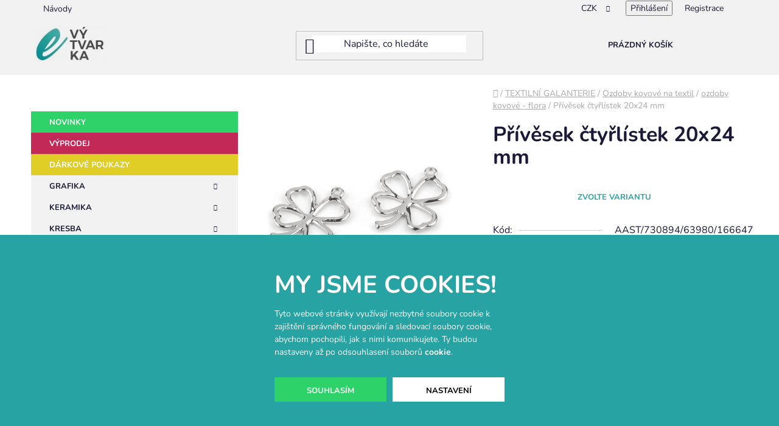

--- FILE ---
content_type: text/html; charset=utf-8
request_url: https://www.e-vytvarka.cz/ozdoby-kovove-flora/privesek-ctyrlistek-20x24-mm/
body_size: 31225
content:
<!doctype html><html lang="cs" dir="ltr" class="header-background-light external-fonts-loaded"><head><meta charset="utf-8" /><meta name="viewport" content="width=device-width,initial-scale=1" /><title>Přívěsek čtyřlístek 20x24 mm - e-vytvarka.cz</title><link rel="preconnect" href="https://cdn.myshoptet.com" /><link rel="dns-prefetch" href="https://cdn.myshoptet.com" /><link rel="preload" href="https://cdn.myshoptet.com/prj/dist/master/cms/libs/jquery/jquery-1.11.3.min.js" as="script" /><link href="https://cdn.myshoptet.com/prj/dist/master/cms/templates/frontend_templates/shared/css/font-face/nunito.css" rel="stylesheet"><link href="https://cdn.myshoptet.com/prj/dist/master/shop/dist/font-shoptet-13.css.3c47e30adfa2e9e2683b.css" rel="stylesheet"><script>
dataLayer = [];
dataLayer.push({'shoptet' : {
    "pageId": 3375,
    "pageType": "productDetail",
    "currency": "CZK",
    "currencyInfo": {
        "decimalSeparator": ",",
        "exchangeRate": 1,
        "priceDecimalPlaces": 0,
        "symbol": "K\u010d",
        "symbolLeft": 0,
        "thousandSeparator": " "
    },
    "language": "cs",
    "projectId": 308642,
    "product": {
        "id": 76392,
        "guid": "144b7fe2-a126-11ed-b051-da0ba3ded3ee",
        "hasVariants": true,
        "codes": [
            {
                "code": "AAST\/730894\/63980\/166647"
            },
            {
                "code": "AAST\/730894\/63980\/166649"
            },
            {
                "code": "AAST\/730894\/63980\/239465"
            },
            {
                "code": "AAST\/730894\/63980\/239466"
            },
            {
                "code": "AAST\/730894\/64340\/166647"
            },
            {
                "code": "AAST\/730894\/64340\/166649"
            },
            {
                "code": "AAST\/730894\/64340\/239465"
            },
            {
                "code": "AAST\/730894\/64340\/239466"
            }
        ],
        "name": "P\u0159\u00edv\u011bsek \u010dty\u0159l\u00edstek 20x24 mm",
        "appendix": "",
        "weight": 0,
        "currentCategory": "TEXTILN\u00cd GALANTERIE | Ozdoby kovov\u00e9 na textil | ozdoby kovov\u00e9 - flora",
        "currentCategoryGuid": "16f86d3c-a125-11ed-8afe-da0ba3ded3ee",
        "defaultCategory": "TEXTILN\u00cd GALANTERIE | Ozdoby kovov\u00e9 na textil | ozdoby kovov\u00e9 - flora",
        "defaultCategoryGuid": "16f86d3c-a125-11ed-8afe-da0ba3ded3ee",
        "currency": "CZK",
        "priceWithVatMin": 17,
        "priceWithVatMax": 78
    },
    "stocks": [
        {
            "id": "ext",
            "title": "Sklad",
            "isDeliveryPoint": 0,
            "visibleOnEshop": 1
        }
    ],
    "cartInfo": {
        "id": null,
        "freeShipping": false,
        "freeShippingFrom": 899,
        "leftToFreeGift": {
            "formattedPrice": "700 K\u010d",
            "priceLeft": 700
        },
        "freeGift": false,
        "leftToFreeShipping": {
            "priceLeft": 899,
            "dependOnRegion": 0,
            "formattedPrice": "899 K\u010d"
        },
        "discountCoupon": [],
        "getNoBillingShippingPrice": {
            "withoutVat": 0,
            "vat": 0,
            "withVat": 0
        },
        "cartItems": [],
        "taxMode": "ORDINARY"
    },
    "cart": [],
    "customer": {
        "priceRatio": 1,
        "priceListId": 1,
        "groupId": null,
        "registered": false,
        "mainAccount": false
    }
}});
dataLayer.push({'cookie_consent' : {
    "marketing": "denied",
    "analytics": "denied"
}});
document.addEventListener('DOMContentLoaded', function() {
    shoptet.consent.onAccept(function(agreements) {
        if (agreements.length == 0) {
            return;
        }
        dataLayer.push({
            'cookie_consent' : {
                'marketing' : (agreements.includes(shoptet.config.cookiesConsentOptPersonalisation)
                    ? 'granted' : 'denied'),
                'analytics': (agreements.includes(shoptet.config.cookiesConsentOptAnalytics)
                    ? 'granted' : 'denied')
            },
            'event': 'cookie_consent'
        });
    });
});
</script>
<meta property="og:type" content="website"><meta property="og:site_name" content="e-vytvarka.cz"><meta property="og:url" content="https://www.e-vytvarka.cz/ozdoby-kovove-flora/privesek-ctyrlistek-20x24-mm/"><meta property="og:title" content="Přívěsek čtyřlístek 20x24 mm - e-vytvarka.cz"><meta name="author" content="e-vytvarka.cz"><meta name="web_author" content="Shoptet.cz"><meta name="dcterms.rightsHolder" content="www.e-vytvarka.cz"><meta name="robots" content="index,follow"><meta property="og:image" content="https://cdn.myshoptet.com/usr/www.e-vytvarka.cz/user/shop/big/76392_privesek-ctyrlistek-20x24-mm--baleni-2-ks--varianta-1-platina.jpg?69360635"><meta property="og:description" content="Přívěsek čtyřlístek 20x24 mm. "><meta name="description" content="Přívěsek čtyřlístek 20x24 mm. "><meta name="google-site-verification" content="MVG5nqJ_9BWYviyszBXImiY8cL3lm-30oYelXDc0V_I"><meta property="product:price:amount" content="17"><meta property="product:price:currency" content="CZK"><style>:root {--color-primary: #26A3A2;--color-primary-h: 180;--color-primary-s: 62%;--color-primary-l: 39%;--color-primary-hover: #26A3A2;--color-primary-hover-h: 180;--color-primary-hover-s: 62%;--color-primary-hover-l: 39%;--color-secondary: #26A3A2;--color-secondary-h: 180;--color-secondary-s: 62%;--color-secondary-l: 39%;--color-secondary-hover: #26A3A2;--color-secondary-hover-h: 180;--color-secondary-hover-s: 62%;--color-secondary-hover-l: 39%;--color-tertiary: #26A3A2;--color-tertiary-h: 180;--color-tertiary-s: 62%;--color-tertiary-l: 39%;--color-tertiary-hover: #26A3A2;--color-tertiary-hover-h: 180;--color-tertiary-hover-s: 62%;--color-tertiary-hover-l: 39%;--color-header-background: #ffffff;--template-font: "Nunito";--template-headings-font: "Nunito";--header-background-url: url("[data-uri]");--cookies-notice-background: #F8FAFB;--cookies-notice-color: #252525;--cookies-notice-button-hover: #27263f;--cookies-notice-link-hover: #3b3a5f;--templates-update-management-preview-mode-content: "Náhled aktualizací šablony je aktivní pro váš prohlížeč."}</style>
    
    <link href="https://cdn.myshoptet.com/prj/dist/master/shop/dist/main-13.less.fdb02770e668ba5a70b5.css" rel="stylesheet" />
            <link href="https://cdn.myshoptet.com/prj/dist/master/shop/dist/mobile-header-v1-13.less.629f2f48911e67d0188c.css" rel="stylesheet" />
    
    <script>var shoptet = shoptet || {};</script>
    <script src="https://cdn.myshoptet.com/prj/dist/master/shop/dist/main-3g-header.js.05f199e7fd2450312de2.js"></script>
<!-- User include --><!-- api 473(125) html code header -->

                <style>
                    #order-billing-methods .radio-wrapper[data-guid="d63a977c-7eab-11f0-9594-9a12066bc5b9"]:not(.cgapplepay), #order-billing-methods .radio-wrapper[data-guid="d644a571-7eab-11f0-9594-9a12066bc5b9"]:not(.cggooglepay), #order-billing-methods .radio-wrapper[data-guid="d7918a21-7eab-11f0-9594-9a12066bc5b9"]:not(.cgapplepay), #order-billing-methods .radio-wrapper[data-guid="d79b4963-7eab-11f0-9594-9a12066bc5b9"]:not(.cggooglepay) {
                        display: none;
                    }
                </style>
                <script type="text/javascript">
                    document.addEventListener('DOMContentLoaded', function() {
                        if (getShoptetDataLayer('pageType') === 'billingAndShipping') {
                            
                try {
                    if (window.ApplePaySession && window.ApplePaySession.canMakePayments()) {
                        
                        if (document.querySelector('#order-billing-methods .radio-wrapper[data-guid="d63a977c-7eab-11f0-9594-9a12066bc5b9"]')) {
                            document.querySelector('#order-billing-methods .radio-wrapper[data-guid="d63a977c-7eab-11f0-9594-9a12066bc5b9"]').classList.add('cgapplepay');
                        }
                        

                        if (document.querySelector('#order-billing-methods .radio-wrapper[data-guid="d7918a21-7eab-11f0-9594-9a12066bc5b9"]')) {
                            document.querySelector('#order-billing-methods .radio-wrapper[data-guid="d7918a21-7eab-11f0-9594-9a12066bc5b9"]').classList.add('cgapplepay');
                        }
                        
                    }
                } catch (err) {} 
            
                            
                const cgBaseCardPaymentMethod = {
                        type: 'CARD',
                        parameters: {
                            allowedAuthMethods: ["PAN_ONLY", "CRYPTOGRAM_3DS"],
                            allowedCardNetworks: [/*"AMEX", "DISCOVER", "INTERAC", "JCB",*/ "MASTERCARD", "VISA"]
                        }
                };
                
                function cgLoadScript(src, callback)
                {
                    var s,
                        r,
                        t;
                    r = false;
                    s = document.createElement('script');
                    s.type = 'text/javascript';
                    s.src = src;
                    s.onload = s.onreadystatechange = function() {
                        if ( !r && (!this.readyState || this.readyState == 'complete') )
                        {
                            r = true;
                            callback();
                        }
                    };
                    t = document.getElementsByTagName('script')[0];
                    t.parentNode.insertBefore(s, t);
                } 
                
                function cgGetGoogleIsReadyToPayRequest() {
                    return Object.assign(
                        {},
                        {
                            apiVersion: 2,
                            apiVersionMinor: 0
                        },
                        {
                            allowedPaymentMethods: [cgBaseCardPaymentMethod]
                        }
                    );
                }

                function onCgGooglePayLoaded() {
                    let paymentsClient = new google.payments.api.PaymentsClient({environment: 'PRODUCTION'});
                    paymentsClient.isReadyToPay(cgGetGoogleIsReadyToPayRequest()).then(function(response) {
                        if (response.result) {
                            
                        if (document.querySelector('#order-billing-methods .radio-wrapper[data-guid="d644a571-7eab-11f0-9594-9a12066bc5b9"]')) {
                            document.querySelector('#order-billing-methods .radio-wrapper[data-guid="d644a571-7eab-11f0-9594-9a12066bc5b9"]').classList.add('cggooglepay');
                        }
                        

                        if (document.querySelector('#order-billing-methods .radio-wrapper[data-guid="d79b4963-7eab-11f0-9594-9a12066bc5b9"]')) {
                            document.querySelector('#order-billing-methods .radio-wrapper[data-guid="d79b4963-7eab-11f0-9594-9a12066bc5b9"]').classList.add('cggooglepay');
                        }
                        	 	 	 	 	 
                        }
                    })
                    .catch(function(err) {});
                }
                
                cgLoadScript('https://pay.google.com/gp/p/js/pay.js', onCgGooglePayLoaded);
            
                        }
                    });
                </script> 
                
<!-- api 1610(1200) html code header -->
<script type="text/javascript" website-id="D8554F18-213C-EE11-A3F1-00224825471C" backend-url="https://popup-server.azurewebsites.net" id="notify-script" src="https://popup-server.azurewebsites.net/pixel/script"></script>
<!-- api 1875(1440) html code header -->

<script type="text/javascript">
var _IMT = _IMT || [];
const _imShoptetSettings = [{
    language: "cs",
    apiKey: "cb00246428dc4db58e5df24210ff964c",
    currencyCode: "CZK"
}];
(function() {
    var date = new Date();
    var pref = date.getFullYear()+'-'+date.getMonth()+'-'+date.getDate();
    var p = document.createElement('script'); p.type = 'text/javascript'; p.async = true;
        p.src = 'https://static.imservice99.eu/shoptet.im.min.js?'+pref;
        var s = document.getElementsByTagName('script')[0]; s.parentNode.insertBefore(p, s);
})();
</script>
    
<!-- project html code header -->
<!-- SearchReady script -->
<script src="https://shoptet-lite-2.searchready.cz/serp-dist/searchready.bundle.js?clientConfigURL=https://shoptet-lite-2.searchready.cz/api/serp/config/full-serp-cs-e-vytvarka.json" type="application/javascript"></script>

<!-- Tanganica pixel -->
<script>
(function(w,d,s,l,i){
  w[l]=w[l]||[];
  w[l].push({'gtm.start': new Date().getTime(), event:'gtm.js'});
  var f=d.getElementsByTagName(s)[0],
      j=d.createElement(s),
      dl=l!='dataLayer'?'&l='+l:'';
  j.async=true;
  j.src='https://www.googletagmanager.com/gtm.js?id='+i+dl;
  f.parentNode.insertBefore(j,f);
})(window,document,'script','dataLayer','GTM-TRS5RSN');
</script>
<!-- End Tanganica pixel -->

<link href="https://cdn.myshoptet.com/usr/313098.myshoptet.com/user/documents/project-evytvarka/stylesheets/global.css?v=6" rel="stylesheet">
<link href="https://cdn.myshoptet.com/usr/313098.myshoptet.com/user/documents/project-evytvarka/stylesheets/cookies.css?v=3" rel="stylesheet">

<style>
/* HEADER */
#header {
  background-color: #f2f2f2;
  margin-bottom: 20px;
}
.top-navigation-bar {
  background-color: #f2f2f2;
  border: none;
}
#header .header-bottom {
  display: none;
}
#header .site-name a img {
  mix-blend-mode: multiply;
}
.btn.btn-default.search-button {
  display: none !important;
}

/* HOMEPAGE */
.multiple-columns-body .wide-carousel .carousel {
  padding-right: 0px;
}
.welcome a.btn.btn-default {
  width: fit-content;
}

/* FILTER */
#content .btn.unveil-button, #footer .btn.unveil-button {
  width: 100%;
}
#content .filters-wrapper>div:first-of-type, #footer .filters-wrapper>div:first-of-type {
  margin-bottom: 10px;
}
#content .filters.visible, #footer .filters.visible {
  background-color: #f2f2f2;
  padding: 30px;
}
.filter-sections {
  background-color: transparent;
}

/* PRODUCTS */
#products {
  display: grid;
  grid-template-columns: repeat(1, 1fr);
  gap: 20px;
}
.product-slider-holder .product-slider .products-block {
  display: flex;
  gap: 20px;
  flex-wrap: nowrap;
}
@media (min-width: 768px) {
  #products {
    display: grid;
    grid-template-columns: repeat(2, 1fr);
    gap: 20px;
  }
  .product-slider-holder .product-slider .products-block {
    gap: 20px;
  }
}
@media (min-width: 992px) {
  #products {
    display: grid;
    grid-template-columns: repeat(2, 1fr);
    gap: 20px;
  }
  .product-slider-holder .product-slider .products-block {
    gap: 20px;
  }
}
@media (min-width: 1200px) {
  #products {
    display: grid;
    grid-template-columns: repeat(3, 1fr);
    gap: 20px;
  }
  .product-slider-holder .product-slider .products-block {
    gap: 20px;
  }
}
#products.products-block > div {
  width: 100%;
}
.products-block > div {
  padding: 0px;
}
.product-slider-holder .product-slider-navigation {
  display: none;
}
.product-slider-holder.has-navigation {
  padding: 0px;
}
.product {
  background-color: #ffffff;
  transition: all 0.3s;
}
.product:hover {
  background-color: #f2f2f2;
}
.products-block > div .p > a img {
  mix-blend-mode: multiply;
}
.products-block > div:hover {
  box-shadow: none;
}
.products-block>div {
  border: none;
}
.product .btn.btn-cart.add-to-cart-button,
.products-block>div .p .p-bottom>div .p-tools .btn {
  width: 100% !important;
}
.products-block>div .p .p-bottom>div .p-tools {
  padding-bottom: 0px;
}
.products-block>div .p .p-bottom {
  padding-left: 0;
  padding-right: 0;
}
.products-block>div:hover .p a {
  text-decoration: none;
}
.products-block>div .p .p-bottom.single-button {
  padding-left: 0;
  padding-right: 0;
}
.products-block .p .name:hover {
  text-decoration: none;
}
.products-block>div .p .p-bottom>div .p-tools .pr-action {
  display: flex;
  flex-flow: row;
  flex-wrap: nowrap;
}
.product .quantity {
  height: 40px;
  padding-left: 20px;
  padding-right: 20px;
  background-color: #f2f2f2;
  transition: all 0.3s;
  border: none;
}
.product:hover .quantity {
  background-color: #ffffff;
}
.product .quantity:hover {
  box-shadow: none;
}
.product .quantity input,
.product .quantity .decrease,
.product .quantity .increase {
  height: 40px;
  border: none;
}
.product .quantity input {
  font-size: 15px;
  font-weight: 700;
  line-height: 1;
}
.product .quantity .decrease:before,
.product .quantity .increase:before {
  line-height: 40px;
  font-size: 10px;
  font-weight: 700;
  transition: all 0.3s;
}
.product .quantity .decrease:hover:before,
.product .quantity .increase:hover:before {
  background-color: #2DD269;
  color: #ffffff;
}
.flags {
  left: 0px;
  top: 0px;
}
.flag {
  display: flex;
  font-size: 12px;
  font-weight: 700;
  text-transform: uppercase;
  line-height: 1;
  padding: 8px 20px 7px 16px;
  width: fit-content;
  opacity: 1;
  transition: opacity 0.3s, visibility 0.3s;
}
.product:hover .flag {
  opacity: 1;
}
.products-block .p > a .discount-box-stcm {
  position: absolute;
  right: 0;
  bottom: 0;
  background-color: #C32956;
  padding: 8px 16px 7px 20px;
  opacity: 1;
  transition: opacity 0.3s, visibility 0.3s;
  display: flex;
  gap: 10px;
  align-items: center;
  line-height: 1;
}
.products-block > div .p .p-bottom > div .prices .price-standard,
.products-block > div .p a .price-standard,
.products-block > div .p a .price-standard strong {
  margin-right: 0;
  color: #ffffff;
  font-size: 14px;
  font-weight: 700;
  line-height: 1;
}
.product .price-save {
  color: #ffffff;
  font-weight: 700;
  font-size: 14px;
}

  #footer,
  .footer-bottom {
    background: #26A3A2;
  }
  .footer-stcm {
    background: #26A3A2;
    color: #ffffff;
  }

  .footer-container-stcm {
    display: flex;
    flex-wrap: wrap;
    justify-content: space-between;
    max-width: 1200px;
    margin: 0 auto;
    gap: 30px;
  }

  .footer-column-stcm {
    flex: 1 1 200px;
    min-width: 200px;
    display: flex;
    flex-direction: column;
    gap: 5px;
  }

  .footer-column-stcm h4 {
    margin-bottom: 10px;
    font-size: 16px;
    color: #ffffff;
    border-bottom: 2px solid #2DD2A7;
    display: inline-block;
    padding-bottom: 5px;
  }

  .footer-column-stcm a {
    color: #ffffff;
    text-decoration: none;
    transition: color 0.3s;
  }

  .footer-column-stcm a:hover {
    color: #2DD2A7;
  }

  .facebook-link-stcm {
    display: inline-block;
    margin-top: 10px;
    font-weight: bold;
    color: #ffffff;
  }

  .facebook-link-stcm:hover {
    color: #2DD2A7;
  }

  .recommended-stcm {
    margin-top: 15px;
    display: flex;
    flex-wrap: wrap;
    gap: 15px;
  }

  .recommended-stcm span a {
    font-size: 14px;
    color: #ffffff;
  }

  .recommended-stcm span a:hover {
    color: #2DD2A7;
  }
  #signature a {
    color: #ffffff;
  }

  @media (max-width: 768px) {
    .footer-container-stcm {
      flex-direction: column;
      gap: 30px;
    }
    .recommended-stcm {
      justify-content: center;
    }
  }

</style>
<!-- /User include --><link rel="shortcut icon" href="/favicon.png" type="image/x-icon" /><link rel="canonical" href="https://www.e-vytvarka.cz/ozdoby-kovove-flora/privesek-ctyrlistek-20x24-mm/" />    <script>
        var _hwq = _hwq || [];
        _hwq.push(['setKey', '80D3C97D28073D9F933ACCA1703DCC0C']);
        _hwq.push(['setTopPos', '100']);
        _hwq.push(['showWidget', '22']);
        (function() {
            var ho = document.createElement('script');
            ho.src = 'https://cz.im9.cz/direct/i/gjs.php?n=wdgt&sak=80D3C97D28073D9F933ACCA1703DCC0C';
            var s = document.getElementsByTagName('script')[0]; s.parentNode.insertBefore(ho, s);
        })();
    </script>
    <!-- Global site tag (gtag.js) - Google Analytics -->
    <script async src="https://www.googletagmanager.com/gtag/js?id=G-3P5MB3VE7K"></script>
    <script>
        
        window.dataLayer = window.dataLayer || [];
        function gtag(){dataLayer.push(arguments);}
        

                    console.debug('default consent data');

            gtag('consent', 'default', {"ad_storage":"denied","analytics_storage":"denied","ad_user_data":"denied","ad_personalization":"denied","wait_for_update":500});
            dataLayer.push({
                'event': 'default_consent'
            });
        
        gtag('js', new Date());

        
                gtag('config', 'G-3P5MB3VE7K', {"groups":"GA4","send_page_view":false,"content_group":"productDetail","currency":"CZK","page_language":"cs"});
        
                gtag('config', 'AW-17799236725', {"allow_enhanced_conversions":true});
        
        
        
        
        
                    gtag('event', 'page_view', {"send_to":"GA4","page_language":"cs","content_group":"productDetail","currency":"CZK"});
        
                gtag('set', 'currency', 'CZK');

        gtag('event', 'view_item', {
            "send_to": "UA",
            "items": [
                {
                    "id": "AAST\/730894\/63980\/166647",
                    "name": "P\u0159\u00edv\u011bsek \u010dty\u0159l\u00edstek 20x24 mm",
                    "category": "TEXTILN\u00cd GALANTERIE \/ Ozdoby kovov\u00e9 na textil \/ ozdoby kovov\u00e9 - flora",
                                                            "variant": "Balen\u00ed: 2 ks, Varianta: 1 platina",
                                        "price": 14
                }
            ]
        });
        
        
        
        
        
                    gtag('event', 'view_item', {"send_to":"GA4","page_language":"cs","content_group":"productDetail","value":14,"currency":"CZK","items":[{"item_id":"AAST\/730894\/63980\/166647","item_name":"P\u0159\u00edv\u011bsek \u010dty\u0159l\u00edstek 20x24 mm","item_category":"TEXTILN\u00cd GALANTERIE","item_category2":"Ozdoby kovov\u00e9 na textil","item_category3":"ozdoby kovov\u00e9 - flora","item_variant":"AAST\/730894\/63980\/166647~Balen\u00ed: 2 ks, Varianta: 1 platina","price":14,"quantity":1,"index":0}]});
        
        
        
        
        
        
        
        document.addEventListener('DOMContentLoaded', function() {
            if (typeof shoptet.tracking !== 'undefined') {
                for (var id in shoptet.tracking.bannersList) {
                    gtag('event', 'view_promotion', {
                        "send_to": "UA",
                        "promotions": [
                            {
                                "id": shoptet.tracking.bannersList[id].id,
                                "name": shoptet.tracking.bannersList[id].name,
                                "position": shoptet.tracking.bannersList[id].position
                            }
                        ]
                    });
                }
            }

            shoptet.consent.onAccept(function(agreements) {
                if (agreements.length !== 0) {
                    console.debug('gtag consent accept');
                    var gtagConsentPayload =  {
                        'ad_storage': agreements.includes(shoptet.config.cookiesConsentOptPersonalisation)
                            ? 'granted' : 'denied',
                        'analytics_storage': agreements.includes(shoptet.config.cookiesConsentOptAnalytics)
                            ? 'granted' : 'denied',
                                                                                                'ad_user_data': agreements.includes(shoptet.config.cookiesConsentOptPersonalisation)
                            ? 'granted' : 'denied',
                        'ad_personalization': agreements.includes(shoptet.config.cookiesConsentOptPersonalisation)
                            ? 'granted' : 'denied',
                        };
                    console.debug('update consent data', gtagConsentPayload);
                    gtag('consent', 'update', gtagConsentPayload);
                    dataLayer.push(
                        { 'event': 'update_consent' }
                    );
                }
            });
        });
    </script>
<script>
    (function(t, r, a, c, k, i, n, g) { t['ROIDataObject'] = k;
    t[k]=t[k]||function(){ (t[k].q=t[k].q||[]).push(arguments) },t[k].c=i;n=r.createElement(a),
    g=r.getElementsByTagName(a)[0];n.async=1;n.src=c;g.parentNode.insertBefore(n,g)
    })(window, document, 'script', '//www.heureka.cz/ocm/sdk.js?source=shoptet&version=2&page=product_detail', 'heureka', 'cz');

    heureka('set_user_consent', 0);
</script>
</head><body class="desktop id-3375 in-ozdoby-kovove-flora template-13 type-product type-detail multiple-columns-body columns-3 smart-labels-active ums_forms_redesign--off ums_a11y_category_page--on ums_discussion_rating_forms--off ums_flags_display_unification--on ums_a11y_login--on mobile-header-version-1"><noscript>
    <style>
        #header {
            padding-top: 0;
            position: relative !important;
            top: 0;
        }
        .header-navigation {
            position: relative !important;
        }
        .overall-wrapper {
            margin: 0 !important;
        }
        body:not(.ready) {
            visibility: visible !important;
        }
    </style>
    <div class="no-javascript">
        <div class="no-javascript__title">Musíte změnit nastavení vašeho prohlížeče</div>
        <div class="no-javascript__text">Podívejte se na: <a href="https://www.google.com/support/bin/answer.py?answer=23852">Jak povolit JavaScript ve vašem prohlížeči</a>.</div>
        <div class="no-javascript__text">Pokud používáte software na blokování reklam, může být nutné povolit JavaScript z této stránky.</div>
        <div class="no-javascript__text">Děkujeme.</div>
    </div>
</noscript>

        <div id="fb-root"></div>
        <script>
            window.fbAsyncInit = function() {
                FB.init({
//                    appId            : 'your-app-id',
                    autoLogAppEvents : true,
                    xfbml            : true,
                    version          : 'v19.0'
                });
            };
        </script>
        <script async defer crossorigin="anonymous" src="https://connect.facebook.net/cs_CZ/sdk.js"></script><script>
<!-- Google Tag Manager -->
<script>(function(w,d,s,l,i){w[l]=w[l]||[];w[l].push({'gtm.start':
new Date().getTime(),event:'gtm.js'});var f=d.getElementsByTagName(s)[0],
j=d.createElement(s),dl=l!='dataLayer'?'&l='+l:'';j.async=true;j.src=
'https://www.googletagmanager.com/gtm.js?id='+i+dl;f.parentNode.insertBefore(j,f);
})(window,document,'script','dataLayer','GTM-PPCJTCP7');</script>
<!-- End Google Tag Manager -->
</script>
    <div class="siteCookies siteCookies--bottom siteCookies--light js-siteCookies" role="dialog" data-testid="cookiesPopup" data-nosnippet>
        <div class="siteCookies__form">
            <div class="siteCookies__content">
                <div class="siteCookies__text">
                    <h2>My jsme cookies!</h2>
<p>Tyto webové stránky využívají nezbytné soubory cookie k zajištění správného fungování a sledovací soubory cookie, abychom pochopili, jak s nimi komunikujete. Ty budou nastaveny až po odsouhlasení souborů <a href="/podminky-ochrany-osobnich-udaju/" target="\&quot;_blank\&quot;" rel="\&quot;" noreferrer="">cookie</a>.</p>
                </div>
                <p class="siteCookies__links">
                    <button class="siteCookies__link js-cookies-settings" aria-label="Nastavení cookies" data-testid="cookiesSettings">Nastavení</button>
                </p>
            </div>
            <div class="siteCookies__buttonWrap">
                                <button class="siteCookies__button js-cookiesConsentSubmit" value="all" aria-label="Přijmout cookies" data-testid="buttonCookiesAccept">Souhlasím</button>
            </div>
        </div>
        <script>
            document.addEventListener("DOMContentLoaded", () => {
                const siteCookies = document.querySelector('.js-siteCookies');
                document.addEventListener("scroll", shoptet.common.throttle(() => {
                    const st = document.documentElement.scrollTop;
                    if (st > 1) {
                        siteCookies.classList.add('siteCookies--scrolled');
                    } else {
                        siteCookies.classList.remove('siteCookies--scrolled');
                    }
                }, 100));
            });
        </script>
    </div>
<a href="#content" class="skip-link sr-only">Přejít na obsah</a><div class="overall-wrapper"><div class="user-action"><div class="container">
    <div class="user-action-in">
                    <div id="login" class="user-action-login popup-widget login-widget" role="dialog" aria-labelledby="loginHeading">
        <div class="popup-widget-inner">
                            <h2 id="loginHeading">Přihlášení k vašemu účtu</h2><div id="customerLogin"><form action="/action/Customer/Login/" method="post" id="formLoginIncluded" class="csrf-enabled formLogin" data-testid="formLogin"><input type="hidden" name="referer" value="" /><div class="form-group"><div class="input-wrapper email js-validated-element-wrapper no-label"><input type="email" name="email" class="form-control" autofocus placeholder="E-mailová adresa (např. jan@novak.cz)" data-testid="inputEmail" autocomplete="email" required /></div></div><div class="form-group"><div class="input-wrapper password js-validated-element-wrapper no-label"><input type="password" name="password" class="form-control" placeholder="Heslo" data-testid="inputPassword" autocomplete="current-password" required /><span class="no-display">Nemůžete vyplnit toto pole</span><input type="text" name="surname" value="" class="no-display" /></div></div><div class="form-group"><div class="login-wrapper"><button type="submit" class="btn btn-secondary btn-text btn-login" data-testid="buttonSubmit">Přihlásit se</button><div class="password-helper"><a href="/registrace/" data-testid="signup" rel="nofollow">Nová registrace</a><a href="/klient/zapomenute-heslo/" rel="nofollow">Zapomenuté heslo</a></div></div></div></form>
</div>                    </div>
    </div>

                <div id="cart-widget" class="user-action-cart popup-widget cart-widget loader-wrapper" data-testid="popupCartWidget" role="dialog" aria-hidden="true">
            <div class="popup-widget-inner cart-widget-inner place-cart-here">
                <div class="loader-overlay">
                    <div class="loader"></div>
                </div>
            </div>
        </div>
    </div>
</div>
</div><div class="top-navigation-bar" data-testid="topNavigationBar">

    <div class="container">

                            <div class="top-navigation-menu">
                <ul class="top-navigation-bar-menu">
                                            <li class="top-navigation-menu-item-5262">
                            <a href="/navody/" title="Návody">Návody</a>
                        </li>
                                    </ul>
                <div class="top-navigation-menu-trigger">Více</div>
                <ul class="top-navigation-bar-menu-helper"></ul>
            </div>
        
        <div class="top-navigation-tools">
                <div class="dropdown">
        <span>Ceny v:</span>
        <button id="topNavigationDropdown" type="button" data-toggle="dropdown" aria-haspopup="true" aria-expanded="false">
            CZK
            <span class="caret"></span>
        </button>
        <ul class="dropdown-menu" aria-labelledby="topNavigationDropdown"><li><a href="/action/Currency/changeCurrency/?currencyCode=CZK" rel="nofollow">CZK</a></li><li><a href="/action/Currency/changeCurrency/?currencyCode=EUR" rel="nofollow">EUR</a></li></ul>
    </div>
            <button class="top-nav-button top-nav-button-login toggle-window" type="button" data-target="login" aria-haspopup="dialog" aria-controls="login" aria-expanded="false" data-testid="signin"><span>Přihlášení</span></button>
    <a href="/registrace/" class="top-nav-button top-nav-button-register" data-testid="headerSignup">Registrace</a>
        </div>

    </div>

</div>
<header id="header">
        <div class="header-top">
            <div class="container navigation-wrapper header-top-wrapper">
                <div class="site-name"><a href="/" data-testid="linkWebsiteLogo"><img src="https://cdn.myshoptet.com/usr/www.e-vytvarka.cz/user/logos/26789bb6-1b1f-4855-b19c-f0fc057bc246_(1)-3.jpeg" alt="e-vytvarka.cz" fetchpriority="low" /></a></div>                <div class="search" itemscope itemtype="https://schema.org/WebSite">
                    <meta itemprop="headline" content="ozdoby kovové - flora"/><meta itemprop="url" content="https://www.e-vytvarka.cz"/><meta itemprop="text" content="Přívěsek čtyřlístek 20x24 mm. "/>                    <form action="/action/ProductSearch/prepareString/" method="post"
    id="formSearchForm" class="search-form compact-form js-search-main"
    itemprop="potentialAction" itemscope itemtype="https://schema.org/SearchAction" data-testid="searchForm">
    <fieldset>
        <meta itemprop="target"
            content="https://www.e-vytvarka.cz/vyhledavani/?string={string}"/>
        <input type="hidden" name="language" value="cs"/>
        
            
    <span class="search-input-icon" aria-hidden="true"></span>

<input
    type="search"
    name="string"
        class="query-input form-control search-input js-search-input"
    placeholder="Napište, co hledáte"
    autocomplete="off"
    required
    itemprop="query-input"
    aria-label="Vyhledávání"
    data-testid="searchInput"
>
            <button type="submit" class="btn btn-default search-button" data-testid="searchBtn">Hledat</button>
        
    </fieldset>
</form>
                </div>
                <div class="navigation-buttons">
                    <a href="#" class="toggle-window" data-target="search" data-testid="linkSearchIcon"><span class="sr-only">Hledat</span></a>
                        
    <a href="/kosik/" class="btn btn-icon toggle-window cart-count" data-target="cart" data-hover="true" data-redirect="true" data-testid="headerCart" rel="nofollow" aria-haspopup="dialog" aria-expanded="false" aria-controls="cart-widget">
        
                <span class="sr-only">Nákupní košík</span>
        
            <span class="cart-price visible-lg-inline-block" data-testid="headerCartPrice">
                                    Prázdný košík                            </span>
        
    
            </a>
                    <a href="#" class="toggle-window" data-target="navigation" data-testid="hamburgerMenu"></a>
                </div>
            </div>
        </div>
        <div class="header-bottom">
            <div class="container navigation-wrapper header-bottom-wrapper js-navigation-container">
                <nav id="navigation" aria-label="Hlavní menu" data-collapsible="true"><div class="navigation-in menu"><ul class="menu-level-1" role="menubar" data-testid="headerMenuItems"><li class="menu-item-3108" role="none"><a href="/novinky/" data-testid="headerMenuItem" role="menuitem" aria-expanded="false"><b>Novinky</b></a></li>
<li class="menu-item-1343" role="none"><a href="/-vyprodej/" data-testid="headerMenuItem" role="menuitem" aria-expanded="false"><b>VÝPRODEJ</b></a></li>
<li class="menu-item-2258" role="none"><a href="/darkove-poukazy/" data-testid="headerMenuItem" role="menuitem" aria-expanded="false"><b>DÁRKOVÉ POUKAZY</b></a></li>
<li class="menu-item-12186" role="none"><a href="/grafika/" data-testid="headerMenuItem" role="menuitem" aria-expanded="false"><b>GRAFIKA</b></a></li>
<li class="menu-item-12513" role="none"><a href="/keramika-2/" data-testid="headerMenuItem" role="menuitem" aria-expanded="false"><b>KERAMIKA</b></a></li>
<li class="menu-item-869" role="none"><a href="/kresba/" data-testid="headerMenuItem" role="menuitem" aria-expanded="false"><b>KRESBA</b></a></li>
<li class="menu-item-12045" role="none"><a href="/malba/" data-testid="headerMenuItem" role="menuitem" aria-expanded="false"><b>MALBA</b></a></li>
<li class="menu-item-12492" role="none"><a href="/ostatni-techniky/" data-testid="headerMenuItem" role="menuitem" aria-expanded="false"><b>OSTATNÍ TECHNIKY</b></a></li>
<li class="menu-item-13197" role="none"><a href="/papirnictvi/" data-testid="headerMenuItem" role="menuitem" aria-expanded="false"><b>PAPÍRNICTVÍ</b></a></li>
<li class="menu-item-1646" role="none"><a href="/kaligrafie--vosky-a-pecetidla/" data-testid="headerMenuItem" role="menuitem" aria-expanded="false"><b>PEČETĚNÍ</b></a></li>
<li class="menu-item-12576" role="none"><a href="/tvoreni/" data-testid="headerMenuItem" role="menuitem" aria-expanded="false"><b>TVOŘENÍ</b></a></li>
<li class="menu-item-2719" role="none"><a href="/prize/" data-testid="headerMenuItem" role="menuitem" aria-expanded="false"><b>PŘÍZE A PŘÍSLUŠENSTVÍ</b></a></li>
<li class="menu-item-2734" role="none"><a href="/textilni-galanterie/" data-testid="headerMenuItem" role="menuitem" aria-expanded="false"><b>TEXTILNÍ GALANTERIE</b></a></li>
<li class="menu-item-16713" role="none"><a href="/aranzovani/" data-testid="headerMenuItem" role="menuitem" aria-expanded="false"><b>ARANŽOVÁNÍ</b></a></li>
<li class="menu-item-17936" role="none"><a href="/party-program-2/" data-testid="headerMenuItem" role="menuitem" aria-expanded="false"><b>KARNEVAL A OSLAVY</b></a></li>
<li class="menu-item-9503" role="none"><a href="/bizuterie-a-modni-doplnky/" data-testid="headerMenuItem" role="menuitem" aria-expanded="false"><b>BIŽUTERIE A MÓDNÍ DOPLŇKY</b></a></li>
<li class="menu-item-15927" role="none"><a href="/darkove-sady-6/" data-testid="headerMenuItem" role="menuitem" aria-expanded="false"><b>DÁRKOVÉ SADY</b></a></li>
<li class="menu-item-2387" role="none"><a href="/o-nas/" data-testid="headerMenuItem" role="menuitem" aria-expanded="false"><b>O nás</b></a></li>
<li class="menu-item-27" role="none"><a href="/doprava/" data-testid="headerMenuItem" role="menuitem" aria-expanded="false"><b>Doprava</b></a></li>
<li class="menu-item-5262" role="none"><a href="/navody/" data-testid="headerMenuItem" role="menuitem" aria-expanded="false"><b>Návody</b></a></li>
<li class="menu-item-39" role="none"><a href="/obchodni-podminky/" data-testid="headerMenuItem" role="menuitem" aria-expanded="false"><b>Obchodní podmínky</b></a></li>
<li class="menu-item--51" role="none"><a href="/hodnoceni-obchodu/" data-testid="headerMenuItem" role="menuitem" aria-expanded="false"><b>Hodnocení obchodu</b></a></li>
<li class="menu-item-2384" role="none"><a href="/velkoobchod/" data-testid="headerMenuItem" role="menuitem" aria-expanded="false"><b>Velkoobchod</b></a></li>
<li class="menu-item-29" role="none"><a href="/kontakt/" data-testid="headerMenuItem" role="menuitem" aria-expanded="false"><b>Kontakt</b></a></li>
</ul>
    <ul class="navigationActions" role="menu">
                    <li class="ext" role="none">
                <a href="#">
                                            <span>
                            <span>Měna</span>
                            <span>(CZK)</span>
                        </span>
                                        <span class="submenu-arrow"></span>
                </a>
                <ul class="navigationActions__submenu menu-level-2" role="menu">
                    <li role="none">
                                                    <ul role="menu">
                                                                    <li class="navigationActions__submenu__item navigationActions__submenu__item--active" role="none">
                                        <a href="/action/Currency/changeCurrency/?currencyCode=CZK" rel="nofollow" role="menuitem">CZK</a>
                                    </li>
                                                                    <li class="navigationActions__submenu__item" role="none">
                                        <a href="/action/Currency/changeCurrency/?currencyCode=EUR" rel="nofollow" role="menuitem">EUR</a>
                                    </li>
                                                            </ul>
                                                                    </li>
                </ul>
            </li>
                            <li role="none">
                                    <a href="/login/?backTo=%2Fozdoby-kovove-flora%2Fprivesek-ctyrlistek-20x24-mm%2F" rel="nofollow" data-testid="signin" role="menuitem"><span>Přihlášení</span></a>
                            </li>
                        </ul>
</div><span class="navigation-close"></span></nav><div class="menu-helper" data-testid="hamburgerMenu"><span>Více</span></div>
            </div>
        </div>
    </header><!-- / header -->


<div id="content-wrapper" class="container content-wrapper">
    
                                <div class="breadcrumbs navigation-home-icon-wrapper" itemscope itemtype="https://schema.org/BreadcrumbList">
                                                                            <span id="navigation-first" data-basetitle="e-vytvarka.cz" itemprop="itemListElement" itemscope itemtype="https://schema.org/ListItem">
                <a href="/" itemprop="item" class="navigation-home-icon"><span class="sr-only" itemprop="name">Domů</span></a>
                <span class="navigation-bullet">/</span>
                <meta itemprop="position" content="1" />
            </span>
                                <span id="navigation-1" itemprop="itemListElement" itemscope itemtype="https://schema.org/ListItem">
                <a href="/textilni-galanterie/" itemprop="item" data-testid="breadcrumbsSecondLevel"><span itemprop="name">TEXTILNÍ GALANTERIE</span></a>
                <span class="navigation-bullet">/</span>
                <meta itemprop="position" content="2" />
            </span>
                                <span id="navigation-2" itemprop="itemListElement" itemscope itemtype="https://schema.org/ListItem">
                <a href="/ozdoby-kovove-na-textil/" itemprop="item" data-testid="breadcrumbsSecondLevel"><span itemprop="name">Ozdoby kovové na textil</span></a>
                <span class="navigation-bullet">/</span>
                <meta itemprop="position" content="3" />
            </span>
                                <span id="navigation-3" itemprop="itemListElement" itemscope itemtype="https://schema.org/ListItem">
                <a href="/ozdoby-kovove-flora/" itemprop="item" data-testid="breadcrumbsSecondLevel"><span itemprop="name">ozdoby kovové - flora</span></a>
                <span class="navigation-bullet">/</span>
                <meta itemprop="position" content="4" />
            </span>
                                            <span id="navigation-4" itemprop="itemListElement" itemscope itemtype="https://schema.org/ListItem" data-testid="breadcrumbsLastLevel">
                <meta itemprop="item" content="https://www.e-vytvarka.cz/ozdoby-kovove-flora/privesek-ctyrlistek-20x24-mm/" />
                <meta itemprop="position" content="5" />
                <span itemprop="name" data-title="Přívěsek čtyřlístek 20x24 mm">Přívěsek čtyřlístek 20x24 mm <span class="appendix"></span></span>
            </span>
            </div>
            
    <div class="content-wrapper-in">
                                                <aside class="sidebar sidebar-left"  data-testid="sidebarMenu">
                                                                                                <div class="sidebar-inner">
                                                                                                        <div class="box box-bg-variant box-categories">    <div class="skip-link__wrapper">
        <span id="categories-start" class="skip-link__target js-skip-link__target sr-only" tabindex="-1">&nbsp;</span>
        <a href="#categories-end" class="skip-link skip-link--start sr-only js-skip-link--start">Přeskočit kategorie</a>
    </div>




<div id="categories"><div class="categories cat-01 external" id="cat-3108"><div class="topic"><a href="/novinky/">Novinky<span class="cat-trigger">&nbsp;</span></a></div></div><div class="categories cat-02 external" id="cat-1343"><div class="topic"><a href="/-vyprodej/">VÝPRODEJ<span class="cat-trigger">&nbsp;</span></a></div></div><div class="categories cat-01 external" id="cat-2258"><div class="topic"><a href="/darkove-poukazy/">DÁRKOVÉ POUKAZY<span class="cat-trigger">&nbsp;</span></a></div></div><div class="categories cat-02 expandable external" id="cat-12186"><div class="topic"><a href="/grafika/">GRAFIKA<span class="cat-trigger">&nbsp;</span></a></div>

    </div><div class="categories cat-01 expandable external" id="cat-12513"><div class="topic"><a href="/keramika-2/">KERAMIKA<span class="cat-trigger">&nbsp;</span></a></div>

    </div><div class="categories cat-02 expandable external" id="cat-869"><div class="topic"><a href="/kresba/">KRESBA<span class="cat-trigger">&nbsp;</span></a></div>

    </div><div class="categories cat-01 expandable external" id="cat-12045"><div class="topic"><a href="/malba/">MALBA<span class="cat-trigger">&nbsp;</span></a></div>

    </div><div class="categories cat-02 expandable external" id="cat-12492"><div class="topic"><a href="/ostatni-techniky/">OSTATNÍ TECHNIKY<span class="cat-trigger">&nbsp;</span></a></div>

    </div><div class="categories cat-01 expandable external" id="cat-13197"><div class="topic"><a href="/papirnictvi/">PAPÍRNICTVÍ<span class="cat-trigger">&nbsp;</span></a></div>

    </div><div class="categories cat-02 expandable external" id="cat-1646"><div class="topic"><a href="/kaligrafie--vosky-a-pecetidla/">PEČETĚNÍ<span class="cat-trigger">&nbsp;</span></a></div>

    </div><div class="categories cat-01 expandable external" id="cat-12576"><div class="topic"><a href="/tvoreni/">TVOŘENÍ<span class="cat-trigger">&nbsp;</span></a></div>

    </div><div class="categories cat-02 expandable external" id="cat-2719"><div class="topic"><a href="/prize/">PŘÍZE A PŘÍSLUŠENSTVÍ<span class="cat-trigger">&nbsp;</span></a></div>

    </div><div class="categories cat-01 expandable active expanded" id="cat-2734"><div class="topic child-active"><a href="/textilni-galanterie/">TEXTILNÍ GALANTERIE<span class="cat-trigger">&nbsp;</span></a></div>

                    <ul class=" active expanded">
                                        <li class="
                                 expandable                                 external">
                <a href="/bytovy-a-kuchynsky-textil-2/">
                    Bytový a kuchyňský textil
                    <span class="cat-trigger">&nbsp;</span>                </a>
                                                            

    
                                                </li>
                                <li class="
                                 expandable                                 external">
                <a href="/koralky-a-komponenty-2/">
                    Korálky a komponenty
                    <span class="cat-trigger">&nbsp;</span>                </a>
                                                            

    
                                                </li>
                                <li class="
                                 expandable                                 external">
                <a href="/jehly-3/">
                    Jehly
                    <span class="cat-trigger">&nbsp;</span>                </a>
                                                            

    
                                                </li>
                                <li >
                <a href="/derovace--sidla--jehly-a-bodce-na-kuzi-2/">
                    děrovače, šídla, jehly a bodce na kůži
                                    </a>
                                                                </li>
                                <li >
                <a href="/ochrana-udrzba-odevu-2/">
                    Ochrana / údržba oděvů
                                    </a>
                                                                </li>
                                <li class="
                                 expandable                                 external">
                <a href="/brzdicky-a-koncovky-4/">
                    Brzdičky a koncovky
                    <span class="cat-trigger">&nbsp;</span>                </a>
                                                            

    
                                                </li>
                                <li class="
                                 expandable                                 external">
                <a href="/ozdoby-kovove-na-odevy--obuv-a-doplnky/">
                    Ozdoby kovové na oděvy, obuv a doplňky
                    <span class="cat-trigger">&nbsp;</span>                </a>
                                                            

    
                                                </li>
                                <li class="
                                 expandable                                 external">
                <a href="/fixacni-materialy--netkane-textilie--vyplne-a-vyztuhy/">
                    Fixační materiály, netkané textilie, výplně a výztuhy
                    <span class="cat-trigger">&nbsp;</span>                </a>
                                                            

    
                                                </li>
                                <li class="
                                 expandable                                 external">
                <a href="/lisy--pistony--pruchodky--prubojniky-a-vysecniky-2/">
                    Lisy, pistony, průchodky, průbojníky a výsečníky
                    <span class="cat-trigger">&nbsp;</span>                </a>
                                                            

    
                                                </li>
                                <li >
                <a href="/krejcovske-metry--pravitka-a-krivitka/">
                    krejčovské metry, pravítka a křivítka
                                    </a>
                                                                </li>
                                <li >
                <a href="/fixacni-kolicky-a-klipy/">
                    fixační kolíčky a klipy
                                    </a>
                                                                </li>
                                <li class="
                                 expandable                                 external">
                <a href="/prymky--hadovky--borty-a-boa/">
                    Prýmky, hadovky, borty a boa
                    <span class="cat-trigger">&nbsp;</span>                </a>
                                                            

    
                                                </li>
                                <li >
                <a href="/karabiny-a-krouzky/">
                    Karabiny a kroužky
                                    </a>
                                                                </li>
                                <li class="
                                 expandable                                 external">
                <a href="/bytovy-textil-a-doplnky/">
                    Bytový textil a doplňky
                    <span class="cat-trigger">&nbsp;</span>                </a>
                                                            

    
                                                </li>
                                <li class="
                                 expandable                                 external">
                <a href="/pleteni-a-hackovani/">
                    Pletení a háčkování
                    <span class="cat-trigger">&nbsp;</span>                </a>
                                                            

    
                                                </li>
                                <li >
                <a href="/vysivaci-prize/">
                    Vyšívací příze
                                    </a>
                                                                </li>
                                <li >
                <a href="/knofliky/">
                    Knoflíky
                                    </a>
                                                                </li>
                                <li >
                <a href="/dna-a-vika-na-hackovani/">
                    Dna a víka na háčkování
                                    </a>
                                                                </li>
                                <li >
                <a href="/elasticke-naplety/">
                    Elastické náplety
                                    </a>
                                                                </li>
                                <li >
                <a href="/flitry-a-glitry/">
                    Flitry a glitry
                                    </a>
                                                                </li>
                                <li class="
                                 expandable                                 external">
                <a href="/jehlice--hacky-a-prislusenstvi/">
                    Háčky, jehlice a příslušenství
                    <span class="cat-trigger">&nbsp;</span>                </a>
                                                            

    
                                                </li>
                                <li >
                <a href="/jehly-a-spendliky/">
                    Jehly a špendlíky
                                    </a>
                                                                </li>
                                <li >
                <a href="/kabelkove-komponenty/">
                    Kabelkové komponenty
                                    </a>
                                                                </li>
                                <li class="
                                 expandable                                 external">
                <a href="/keprovky--pasovky-a-reflexni-pasky-2/">
                    Keprovky, pasovky a reflexní pásky
                    <span class="cat-trigger">&nbsp;</span>                </a>
                                                            

    
                                                </li>
                                <li class="
                                 expandable                                 external">
                <a href="/knofliky-a-zapinani/">
                    Knoflíky a zapínání
                    <span class="cat-trigger">&nbsp;</span>                </a>
                                                            

    
                                                </li>
                                <li class="
                                 expandable                                 external">
                <a href="/koralky/">
                    Korálky
                    <span class="cat-trigger">&nbsp;</span>                </a>
                                                            

    
                                                </li>
                                <li class="
                                 expandable                                 external">
                <a href="/kosiky-a-kazety/">
                    Košíky a kazety
                    <span class="cat-trigger">&nbsp;</span>                </a>
                                                            

    
                                                </li>
                                <li class="
                                 expandable                                 external">
                <a href="/kovova-galanterie/">
                    Kovová galanterie
                    <span class="cat-trigger">&nbsp;</span>                </a>
                                                            

    
                                                </li>
                                <li class="
                                 expandable                                 external">
                <a href="/krajky-a-madeiry-3/">
                    Krajky a madeiry
                    <span class="cat-trigger">&nbsp;</span>                </a>
                                                            

    
                                                </li>
                                <li class="
                                 expandable                                 external">
                <a href="/krejcovske-potreby/">
                    Krejčovské potřeby
                    <span class="cat-trigger">&nbsp;</span>                </a>
                                                            

    
                                                </li>
                                <li >
                <a href="/tycky-a-kruhy/">
                    Kruhy a konstrukce
                                    </a>
                                                                </li>
                                <li class="
                                 expandable                                 external">
                <a href="/lampasy-a-paspulky/">
                    Lampasy a paspulky
                    <span class="cat-trigger">&nbsp;</span>                </a>
                                                            

    
                                                </li>
                                <li class="
                                 expandable                                 external">
                <a href="/latky-2/">
                    Látky
                    <span class="cat-trigger">&nbsp;</span>                </a>
                                                            

    
                                                </li>
                                <li class="
                                 expandable                                 external">
                <a href="/lisy--pistony--prubojniky-a-vysecniky/">
                    Lisy, pistony, průbojníky a výsečníky
                    <span class="cat-trigger">&nbsp;</span>                </a>
                                                            

    
                                                </li>
                                <li >
                <a href="/metraz-pro-vyrobu-uch-na-tasky-a-kabelky-3/">
                    Metráž pro výrobu uch na tašky a kabelky
                                    </a>
                                                                </li>
                                <li class="
                                 expandable                                 external">
                <a href="/nazehlovacky--nasivky--zaplaty-a-reflexni-prvky/">
                    Nažehlovačky, nášivky, záplaty a reflexní prvky
                    <span class="cat-trigger">&nbsp;</span>                </a>
                                                            

    
                                                </li>
                                <li class="
                                 expandable                                 external">
                <a href="/modisticke-potreby/">
                    Modistické potřeby
                    <span class="cat-trigger">&nbsp;</span>                </a>
                                                            

    
                                                </li>
                                <li class="
                                 expandable                                 external">
                <a href="/nazehlovaci-satonove-ruze-hotfix/">
                    Nažehlovací šatonové růže - hotfix
                    <span class="cat-trigger">&nbsp;</span>                </a>
                                                            

    
                                                </li>
                                <li class="
                                 expandable                                 external">
                <a href="/navlekovy-material-3/">
                    Návlekový materiál
                    <span class="cat-trigger">&nbsp;</span>                </a>
                                                            

    
                                                </li>
                                <li class="
                                 expandable                                 external">
                <a href="/netkane-textilie--vyplne-a-vycpavky/">
                    Netkané textilie, výplně a vycpávky
                    <span class="cat-trigger">&nbsp;</span>                </a>
                                                            

    
                                                </li>
                                <li class="
                                 expandable                                 external">
                <a href="/nite/">
                    Nitě
                    <span class="cat-trigger">&nbsp;</span>                </a>
                                                            

    
                                                </li>
                                <li >
                <a href="/nuzky/">
                    Nůžky
                                    </a>
                                                                </li>
                                <li >
                <a href="/nyty-a-srouby/">
                    Nýty a šrouby
                                    </a>
                                                                </li>
                                <li class="
                                 expandable                 expanded                ">
                <a href="/ozdoby-kovove-na-textil/">
                    Ozdoby kovové na textil
                    <span class="cat-trigger">&nbsp;</span>                </a>
                                                            

                    <ul class=" active expanded">
                                        <li >
                <a href="/koncovky-na-snurky/">
                    koncovky na šňůrky
                                    </a>
                                                                </li>
                                <li >
                <a href="/ozdoby-kovove-fauna/">
                    ozdoby kovové - fauna
                                    </a>
                                                                </li>
                                <li class="
                active                                                 ">
                <a href="/ozdoby-kovove-flora/">
                    ozdoby kovové - flora
                                    </a>
                                                                </li>
                                <li >
                <a href="/ozdoby-kovove-koralky/">
                    ozdoby kovové - korálky
                                    </a>
                                                                </li>
                                <li >
                <a href="/ozdoby-kovove-more/">
                    ozdoby kovové - moře
                                    </a>
                                                                </li>
                                <li >
                <a href="/ozdoby-kovove-ostatni/">
                    ozdoby kovové - ostatní
                                    </a>
                                                                </li>
                                <li >
                <a href="/ozdoby-kovove-srdce-a-klice/">
                    ozdoby kovové - srdce a klíče
                                    </a>
                                                                </li>
                </ul>
    
                                                </li>
                                <li class="
                                 expandable                                 external">
                <a href="/ozdoby-na-odevy--obuv-a-doplnky/">
                    Ozdoby na oděvy, obuv a doplňky
                    <span class="cat-trigger">&nbsp;</span>                </a>
                                                            

    
                                                </li>
                                <li class="
                                 expandable                                 external">
                <a href="/plastova-galanterie/">
                    Plastová galanterie
                    <span class="cat-trigger">&nbsp;</span>                </a>
                                                            

    
                                                </li>
                                <li class="
                                 expandable                                 external">
                <a href="/podprsenkove--plavkove-a-korzetove-polotovary/">
                    Podprsenkové, plavkové a korzetové polotovary
                    <span class="cat-trigger">&nbsp;</span>                </a>
                                                            

    
                                                </li>
                                <li class="
                                 expandable                                 external">
                <a href="/polotovary-k-vyrobe-kabelek-a-tasek/">
                    Polotovary k výrobě kabelek a tašek
                    <span class="cat-trigger">&nbsp;</span>                </a>
                                                            

    
                                                </li>
                                <li class="
                                 expandable                                 external">
                <a href="/polotovary-na-tvorbu-postavicek-a-zviratek/">
                    Polotovary na tvorbu postaviček a zvířátek
                    <span class="cat-trigger">&nbsp;</span>                </a>
                                                            

    
                                                </li>
                                <li class="
                                 expandable                                 external">
                <a href="/popruhy/">
                    Popruhy
                    <span class="cat-trigger">&nbsp;</span>                </a>
                                                            

    
                                                </li>
                                <li class="
                                 expandable                                 external">
                <a href="/pruzenky-a-gumy/">
                    Pruženky a gumy
                    <span class="cat-trigger">&nbsp;</span>                </a>
                                                            

    
                                                </li>
                                <li class="
                                 expandable                                 external">
                <a href="/prymky--hadovky-a-borty/">
                    Prýmky, hadovky a borty
                    <span class="cat-trigger">&nbsp;</span>                </a>
                                                            

    
                                                </li>
                                <li >
                <a href="/reflexni-pasky/">
                    Reflexní pásky
                                    </a>
                                                                </li>
                                <li class="
                                 expandable                                 external">
                <a href="/stuhy/">
                    Stuhy
                    <span class="cat-trigger">&nbsp;</span>                </a>
                                                            

    
                                                </li>
                                <li class="
                                 expandable                                 external">
                <a href="/suche-zipy-2/">
                    Suché zipy
                    <span class="cat-trigger">&nbsp;</span>                </a>
                                                            

    
                                                </li>
                                <li class="
                                 expandable                                 external">
                <a href="/siticka/">
                    Šitíčka
                    <span class="cat-trigger">&nbsp;</span>                </a>
                                                            

    
                                                </li>
                                <li class="
                                 expandable                                 external">
                <a href="/sikme-prouzky/">
                    Šikmé proužky
                    <span class="cat-trigger">&nbsp;</span>                </a>
                                                            

    
                                                </li>
                                <li class="
                                 expandable                                 external">
                <a href="/snury--provazky-a-tkanicky/">
                    Šňůry, provázky a tkaničky
                    <span class="cat-trigger">&nbsp;</span>                </a>
                                                            

    
                                                </li>
                                <li class="
                                 expandable                                 external">
                <a href="/trasne-a-strapce/">
                    Třásně a střapce
                    <span class="cat-trigger">&nbsp;</span>                </a>
                                                            

    
                                                </li>
                                <li >
                <a href="/ucha-na-tasky-a-kabelky/">
                    Ucha na tašky a kabelky
                                    </a>
                                                                </li>
                                <li class="
                                 expandable                                 external">
                <a href="/vysivani/">
                    Vyšívání
                    <span class="cat-trigger">&nbsp;</span>                </a>
                                                            

    
                                                </li>
                                <li >
                <a href="/vyztuze-do-kabelek/">
                    Výztuže do kabelek
                                    </a>
                                                                </li>
                                <li class="
                                 expandable                                 external">
                <a href="/vzorovky-a-krojovky/">
                    Vzorovky a krojovky
                    <span class="cat-trigger">&nbsp;</span>                </a>
                                                            

    
                                                </li>
                                <li >
                <a href="/suche-zipy/">
                    Zažehlovací pásky
                                    </a>
                                                                </li>
                                <li class="
                                 expandable                                 external">
                <a href="/zaclonova-galanterie/">
                    Záclonová galanterie
                    <span class="cat-trigger">&nbsp;</span>                </a>
                                                            

    
                                                </li>
                                <li class="
                                 expandable                                 external">
                <a href="/zipy/">
                    Zipy
                    <span class="cat-trigger">&nbsp;</span>                </a>
                                                            

    
                                                </li>
                </ul>
    </div><div class="categories cat-02 expandable external" id="cat-16713"><div class="topic"><a href="/aranzovani/">ARANŽOVÁNÍ<span class="cat-trigger">&nbsp;</span></a></div>

    </div><div class="categories cat-01 expandable external" id="cat-17936"><div class="topic"><a href="/party-program-2/">KARNEVAL A OSLAVY<span class="cat-trigger">&nbsp;</span></a></div>

    </div><div class="categories cat-02 expandable external" id="cat-9503"><div class="topic"><a href="/bizuterie-a-modni-doplnky/">BIŽUTERIE A MÓDNÍ DOPLŇKY<span class="cat-trigger">&nbsp;</span></a></div>

    </div><div class="categories cat-01 expandable external" id="cat-15927"><div class="topic"><a href="/darkove-sady-6/">DÁRKOVÉ SADY<span class="cat-trigger">&nbsp;</span></a></div>

    </div>        </div>

    <div class="skip-link__wrapper">
        <a href="#categories-start" class="skip-link skip-link--end sr-only js-skip-link--end" tabindex="-1" hidden>Přeskočit kategorie</a>
        <span id="categories-end" class="skip-link__target js-skip-link__target sr-only" tabindex="-1">&nbsp;</span>
    </div>
</div>
                                                                    </div>
                                                            </aside>
                            <main id="content" class="content narrow">
                                                                                                                                                                                                                                                                                            
<div class="p-detail" itemscope itemtype="https://schema.org/Product">

    
    <meta itemprop="name" content="Přívěsek čtyřlístek 20x24 mm" />
    <meta itemprop="category" content="Úvodní stránka &gt; TEXTILNÍ GALANTERIE &gt; Ozdoby kovové na textil &gt; ozdoby kovové - flora &gt; Přívěsek čtyřlístek 20x24 mm" />
    <meta itemprop="url" content="https://www.e-vytvarka.cz/ozdoby-kovove-flora/privesek-ctyrlistek-20x24-mm/" />
    <meta itemprop="image" content="https://cdn.myshoptet.com/usr/www.e-vytvarka.cz/user/shop/big/76392_privesek-ctyrlistek-20x24-mm--baleni-2-ks--varianta-1-platina.jpg?69360635" />
                                <meta itemprop="gtin13" content="8591149221026" />                    <meta itemprop="gtin13" content="8591149416620" />                    <meta itemprop="gtin13" content="8596475248679" />                    <meta itemprop="gtin13" content="8596475248655" />                    <meta itemprop="gtin13" content="8591149181788" />                    <meta itemprop="gtin13" content="8591149240089" />                    <meta itemprop="gtin13" content="8596475248686" />                    <meta itemprop="gtin13" content="8596475248662" />            
<div class="p-detail-inner">

    <div class="p-data-wrapper">

        <div class="p-detail-inner-header">
            <h1>
                  Přívěsek čtyřlístek 20x24 mm            </h1>
            <div class="ratings-and-brand">
                                            </div>
        </div>

        
        <form action="/action/Cart/addCartItem/" method="post" id="product-detail-form" class="pr-action csrf-enabled" data-testid="formProduct">
            <meta itemprop="productID" content="76392" /><meta itemprop="identifier" content="144b7fe2-a126-11ed-b051-da0ba3ded3ee" /><span itemprop="offers" itemscope itemtype="https://schema.org/Offer"><meta itemprop="sku" content="AAST/730894/63980/166647" /><link itemprop="availability" href="https://schema.org/InStock" /><meta itemprop="url" content="https://www.e-vytvarka.cz/ozdoby-kovove-flora/privesek-ctyrlistek-20x24-mm/" /><meta itemprop="price" content="17.00" /><meta itemprop="priceCurrency" content="CZK" /><link itemprop="itemCondition" href="https://schema.org/NewCondition" /></span><span itemprop="offers" itemscope itemtype="https://schema.org/Offer"><meta itemprop="sku" content="AAST/730894/63980/166649" /><link itemprop="availability" href="https://schema.org/InStock" /><meta itemprop="url" content="https://www.e-vytvarka.cz/ozdoby-kovove-flora/privesek-ctyrlistek-20x24-mm/" /><meta itemprop="price" content="17.00" /><meta itemprop="priceCurrency" content="CZK" /><link itemprop="itemCondition" href="https://schema.org/NewCondition" /></span><span itemprop="offers" itemscope itemtype="https://schema.org/Offer"><meta itemprop="sku" content="AAST/730894/63980/239465" /><link itemprop="availability" href="https://schema.org/InStock" /><meta itemprop="url" content="https://www.e-vytvarka.cz/ozdoby-kovove-flora/privesek-ctyrlistek-20x24-mm/" /><meta itemprop="price" content="17.00" /><meta itemprop="priceCurrency" content="CZK" /><link itemprop="itemCondition" href="https://schema.org/NewCondition" /></span><span itemprop="offers" itemscope itemtype="https://schema.org/Offer"><meta itemprop="sku" content="AAST/730894/63980/239466" /><link itemprop="availability" href="https://schema.org/InStock" /><meta itemprop="url" content="https://www.e-vytvarka.cz/ozdoby-kovove-flora/privesek-ctyrlistek-20x24-mm/" /><meta itemprop="price" content="17.00" /><meta itemprop="priceCurrency" content="CZK" /><link itemprop="itemCondition" href="https://schema.org/NewCondition" /></span><span itemprop="offers" itemscope itemtype="https://schema.org/Offer"><meta itemprop="sku" content="AAST/730894/64340/166647" /><link itemprop="availability" href="https://schema.org/InStock" /><meta itemprop="url" content="https://www.e-vytvarka.cz/ozdoby-kovove-flora/privesek-ctyrlistek-20x24-mm/" /><meta itemprop="price" content="78.00" /><meta itemprop="priceCurrency" content="CZK" /><link itemprop="itemCondition" href="https://schema.org/NewCondition" /></span><span itemprop="offers" itemscope itemtype="https://schema.org/Offer"><meta itemprop="sku" content="AAST/730894/64340/166649" /><link itemprop="availability" href="https://schema.org/InStock" /><meta itemprop="url" content="https://www.e-vytvarka.cz/ozdoby-kovove-flora/privesek-ctyrlistek-20x24-mm/" /><meta itemprop="price" content="78.00" /><meta itemprop="priceCurrency" content="CZK" /><link itemprop="itemCondition" href="https://schema.org/NewCondition" /></span><span itemprop="offers" itemscope itemtype="https://schema.org/Offer"><meta itemprop="sku" content="AAST/730894/64340/239465" /><link itemprop="availability" href="https://schema.org/InStock" /><meta itemprop="url" content="https://www.e-vytvarka.cz/ozdoby-kovove-flora/privesek-ctyrlistek-20x24-mm/" /><meta itemprop="price" content="78.00" /><meta itemprop="priceCurrency" content="CZK" /><link itemprop="itemCondition" href="https://schema.org/NewCondition" /></span><span itemprop="offers" itemscope itemtype="https://schema.org/Offer"><meta itemprop="sku" content="AAST/730894/64340/239466" /><link itemprop="availability" href="https://schema.org/InStock" /><meta itemprop="url" content="https://www.e-vytvarka.cz/ozdoby-kovove-flora/privesek-ctyrlistek-20x24-mm/" /><meta itemprop="price" content="78.00" /><meta itemprop="priceCurrency" content="CZK" /><link itemprop="itemCondition" href="https://schema.org/NewCondition" /></span><input type="hidden" name="productId" value="76392" /><input type="hidden" name="priceId" value="144012" /><input type="hidden" name="language" value="cs" />

            <div class="p-variants-block">

                
                                            <p>
                            <a href="#variants" id="choose-variant" class="btn btn-primary" data-toggle="tab" data-external="1" data-force-scroll="1">Zvolte variantu</a>
                        </p>
                    
                    
                
            </div>

            <table class="detail-parameters ">
                <tbody>
                    
                                        
                                            <tr class="p-code">
                            <th>
                                <span class="p-code-label row-header-label">Kód:</span>
                            </th>
                            <td>
                                                                    <span>AAST/730894/63980/166647</span>
                                                            </td>
                        </tr>
                    
                </tbody>
            </table>

                                        
            <div class="p-to-cart-block" data-testid="divAddToCart">
                                    <div class="p-final-price-wrapper">
                                                                        <strong class="price-final" data-testid="productCardPrice">
            <span class="price-final-holder">
                    od <span class="nowrap">17 Kč</span>    

        </span>
    </strong>
                                                    <span class="price-measure">
                    
                        </span>
                        
                    </div>
                
                            </div>


        </form>

        
        

        <div class="buttons-wrapper social-buttons-wrapper">
            <div class="link-icons watchdog-active" data-testid="productDetailActionIcons">
    <a href="#" class="link-icon print" title="Tisknout produkt"><span>Tisk</span></a>
    <a href="/ozdoby-kovove-flora/privesek-ctyrlistek-20x24-mm:dotaz/" class="link-icon chat" title="Mluvit s prodejcem" rel="nofollow"><span>Zeptat se</span></a>
            <a href="/ozdoby-kovove-flora/privesek-ctyrlistek-20x24-mm:hlidat-cenu/" class="link-icon watchdog" title="Hlídat cenu" rel="nofollow"><span>Hlídat</span></a>
                <a href="#" class="link-icon share js-share-buttons-trigger" title="Sdílet produkt"><span>Sdílet</span></a>
    </div>
                <div class="social-buttons no-display">
                    <div class="twitter">
                <script>
        window.twttr = (function(d, s, id) {
            var js, fjs = d.getElementsByTagName(s)[0],
                t = window.twttr || {};
            if (d.getElementById(id)) return t;
            js = d.createElement(s);
            js.id = id;
            js.src = "https://platform.twitter.com/widgets.js";
            fjs.parentNode.insertBefore(js, fjs);
            t._e = [];
            t.ready = function(f) {
                t._e.push(f);
            };
            return t;
        }(document, "script", "twitter-wjs"));
        </script>

<a
    href="https://twitter.com/share"
    class="twitter-share-button"
        data-lang="cs"
    data-url="https://www.e-vytvarka.cz/ozdoby-kovove-flora/privesek-ctyrlistek-20x24-mm/"
>Tweet</a>

            </div>
                    <div class="facebook">
                <div
            data-layout="button_count"
        class="fb-like"
        data-action="like"
        data-show-faces="false"
        data-share="false"
                        data-width="285"
        data-height="26"
    >
</div>

            </div>
                                <div class="close-wrapper">
        <a href="#" class="close-after js-share-buttons-trigger" title="Sdílet produkt">Zavřít</a>
    </div>

            </div>
        </div>

        <div class="buttons-wrapper cofidis-buttons-wrapper">
                    </div>

        <div class="buttons-wrapper hledejceny-buttons-wrapper">
                    </div>

    </div> 
    <div class="p-image-wrapper">

        <div class="p-detail-inner-header-mobile">
            <div class="h1">
                  Přívěsek čtyřlístek 20x24 mm            </div>
            <div class="ratings-and-brand">
                                            </div>
        </div>

        
        <div class="p-image" style="" data-testid="mainImage">
            

<a href="https://cdn.myshoptet.com/usr/www.e-vytvarka.cz/user/shop/big/76392_privesek-ctyrlistek-20x24-mm--baleni-2-ks--varianta-1-platina.jpg?69360635" class="p-main-image cloud-zoom" data-href="https://cdn.myshoptet.com/usr/www.e-vytvarka.cz/user/shop/orig/76392_privesek-ctyrlistek-20x24-mm--baleni-2-ks--varianta-1-platina.jpg?69360635"><img src="https://cdn.myshoptet.com/usr/www.e-vytvarka.cz/user/shop/big/76392_privesek-ctyrlistek-20x24-mm--baleni-2-ks--varianta-1-platina.jpg?69360635" alt="Přívěsek čtyřlístek 20x24 mm (Balení 2 ks, Varianta 1 platina)" width="1024" height="768"  fetchpriority="high" />
</a>            


            

    

        </div>
        <div class="row">
            
    <div class="col-sm-12 p-thumbnails-wrapper">

        <div class="p-thumbnails">

            <div class="p-thumbnails-inner">

                <div>
                                                                                        <a href="https://cdn.myshoptet.com/usr/www.e-vytvarka.cz/user/shop/big/76392_privesek-ctyrlistek-20x24-mm--baleni-2-ks--varianta-1-platina.jpg?69360635" class="p-thumbnail highlighted">
                            <img src="data:image/svg+xml,%3Csvg%20width%3D%22100%22%20height%3D%22100%22%20xmlns%3D%22http%3A%2F%2Fwww.w3.org%2F2000%2Fsvg%22%3E%3C%2Fsvg%3E" alt="Přívěsek čtyřlístek 20x24 mm (Balení 2 ks, Varianta 1 platina)" width="100" height="100"  data-src="https://cdn.myshoptet.com/usr/www.e-vytvarka.cz/user/shop/related/76392_privesek-ctyrlistek-20x24-mm--baleni-2-ks--varianta-1-platina.jpg?69360635" fetchpriority="low" />
                        </a>
                        <a href="https://cdn.myshoptet.com/usr/www.e-vytvarka.cz/user/shop/big/76392_privesek-ctyrlistek-20x24-mm--baleni-2-ks--varianta-1-platina.jpg?69360635" class="cbox-gal" data-gallery="lightbox[gallery]" data-alt="Přívěsek čtyřlístek 20x24 mm (Balení 2 ks, Varianta 1 platina)"></a>
                                                                    <a href="https://cdn.myshoptet.com/usr/www.e-vytvarka.cz/user/shop/big/76392-2_privesek-ctyrlistek-20x24-mm--baleni-2-ks--varianta-1-platina.jpg?69360635" class="p-thumbnail">
                            <img src="data:image/svg+xml,%3Csvg%20width%3D%22100%22%20height%3D%22100%22%20xmlns%3D%22http%3A%2F%2Fwww.w3.org%2F2000%2Fsvg%22%3E%3C%2Fsvg%3E" alt="Přívěsek čtyřlístek 20x24 mm (Balení 2 ks, Varianta 1 platina)" width="100" height="100"  data-src="https://cdn.myshoptet.com/usr/www.e-vytvarka.cz/user/shop/related/76392-2_privesek-ctyrlistek-20x24-mm--baleni-2-ks--varianta-1-platina.jpg?69360635" fetchpriority="low" />
                        </a>
                        <a href="https://cdn.myshoptet.com/usr/www.e-vytvarka.cz/user/shop/big/76392-2_privesek-ctyrlistek-20x24-mm--baleni-2-ks--varianta-1-platina.jpg?69360635" class="cbox-gal" data-gallery="lightbox[gallery]" data-alt="Přívěsek čtyřlístek 20x24 mm (Balení 2 ks, Varianta 1 platina)"></a>
                                                                    <a href="https://cdn.myshoptet.com/usr/www.e-vytvarka.cz/user/shop/big/76392-3_privesek-ctyrlistek-20x24-mm--baleni-2-ks--varianta-1-platina.jpg?69360635" class="p-thumbnail">
                            <img src="data:image/svg+xml,%3Csvg%20width%3D%22100%22%20height%3D%22100%22%20xmlns%3D%22http%3A%2F%2Fwww.w3.org%2F2000%2Fsvg%22%3E%3C%2Fsvg%3E" alt="Přívěsek čtyřlístek 20x24 mm (Balení 2 ks, Varianta 1 platina)" width="100" height="100"  data-src="https://cdn.myshoptet.com/usr/www.e-vytvarka.cz/user/shop/related/76392-3_privesek-ctyrlistek-20x24-mm--baleni-2-ks--varianta-1-platina.jpg?69360635" fetchpriority="low" />
                        </a>
                        <a href="https://cdn.myshoptet.com/usr/www.e-vytvarka.cz/user/shop/big/76392-3_privesek-ctyrlistek-20x24-mm--baleni-2-ks--varianta-1-platina.jpg?69360635" class="cbox-gal" data-gallery="lightbox[gallery]" data-alt="Přívěsek čtyřlístek 20x24 mm (Balení 2 ks, Varianta 1 platina)"></a>
                                                                    <a href="https://cdn.myshoptet.com/usr/www.e-vytvarka.cz/user/shop/big/76392-1_privesek-ctyrlistek-20x24-mm--baleni-2-ks--varianta-1-platina.jpg?69360635" class="p-thumbnail">
                            <img src="data:image/svg+xml,%3Csvg%20width%3D%22100%22%20height%3D%22100%22%20xmlns%3D%22http%3A%2F%2Fwww.w3.org%2F2000%2Fsvg%22%3E%3C%2Fsvg%3E" alt="Přívěsek čtyřlístek 20x24 mm (Balení 2 ks, Varianta 1 platina)" width="100" height="100"  data-src="https://cdn.myshoptet.com/usr/www.e-vytvarka.cz/user/shop/related/76392-1_privesek-ctyrlistek-20x24-mm--baleni-2-ks--varianta-1-platina.jpg?69360635" fetchpriority="low" />
                        </a>
                        <a href="https://cdn.myshoptet.com/usr/www.e-vytvarka.cz/user/shop/big/76392-1_privesek-ctyrlistek-20x24-mm--baleni-2-ks--varianta-1-platina.jpg?69360635" class="cbox-gal" data-gallery="lightbox[gallery]" data-alt="Přívěsek čtyřlístek 20x24 mm (Balení 2 ks, Varianta 1 platina)"></a>
                                                                    <a href="https://cdn.myshoptet.com/usr/www.e-vytvarka.cz/user/shop/big/76392-4_privesek-ctyrlistek-20x24-mm--baleni-2-ks--varianta-1-platina.jpg?69360635" class="p-thumbnail">
                            <img src="data:image/svg+xml,%3Csvg%20width%3D%22100%22%20height%3D%22100%22%20xmlns%3D%22http%3A%2F%2Fwww.w3.org%2F2000%2Fsvg%22%3E%3C%2Fsvg%3E" alt="Přívěsek čtyřlístek 20x24 mm (Balení 2 ks, Varianta 1 platina)" width="100" height="100"  data-src="https://cdn.myshoptet.com/usr/www.e-vytvarka.cz/user/shop/related/76392-4_privesek-ctyrlistek-20x24-mm--baleni-2-ks--varianta-1-platina.jpg?69360635" fetchpriority="low" />
                        </a>
                        <a href="https://cdn.myshoptet.com/usr/www.e-vytvarka.cz/user/shop/big/76392-4_privesek-ctyrlistek-20x24-mm--baleni-2-ks--varianta-1-platina.jpg?69360635" class="cbox-gal" data-gallery="lightbox[gallery]" data-alt="Přívěsek čtyřlístek 20x24 mm (Balení 2 ks, Varianta 1 platina)"></a>
                                    </div>

            </div>

            <a href="#" class="thumbnail-prev"></a>
            <a href="#" class="thumbnail-next"></a>

        </div>

    </div>

        </div>

    </div>

</div>

    
        

    
            
    <div class="shp-tabs-wrapper p-detail-tabs-wrapper">
        <div class="row">
            <div class="col-sm-12 shp-tabs-row responsive-nav">
                <div class="shp-tabs-holder">
    <ul id="p-detail-tabs" class="shp-tabs p-detail-tabs visible-links" role="tablist">
                    <li class="shp-tab active" data-testid="tabVariants">
                <a href="#variants" class="shp-tab-link" role="tab" data-toggle="tab">Varianty</a>
            </li>
                                        <li class="shp-tab" data-testid="tabDescription">
                <a href="#description" class="shp-tab-link" role="tab" data-toggle="tab">Popis</a>
            </li>
                                                                                                                         <li class="shp-tab" data-testid="tabDiscussion">
                                <a href="#productDiscussion" class="shp-tab-link" role="tab" data-toggle="tab">Diskuze</a>
            </li>
                                        </ul>
</div>
            </div>
            <div class="col-sm-12 ">
                <div id="tab-content" class="tab-content">
                                                                    <div id="variants" class="tab-pane fade in active" role="tabpanel">
        <div class="variant-table">
                                                                                                                                <div class="table-row" data-testid="productVariant">
            <div class="table-col variant-name-wrapper  col-xs-12">
                                    <div class="variant-image" data-testid="productVariantImage">
                                                                                            <a href="https://cdn.myshoptet.com/usr/www.e-vytvarka.cz/user/shop/big/76392_privesek-ctyrlistek-20x24-mm--baleni-2-ks--varianta-1-platina.jpg?69360635" class="lightbox">
                                                <img src="data:image/svg+xml,%3Csvg%20width%3D%22100%22%20height%3D%22100%22%20xmlns%3D%22http%3A%2F%2Fwww.w3.org%2F2000%2Fsvg%22%3E%3C%2Fsvg%3E" alt="Přívěsek čtyřlístek 20x24 mm (Balení 2 ks, Varianta 1 platina)" width="100" height="100"  data-src="https://cdn.myshoptet.com/usr/www.e-vytvarka.cz/user/shop/related/76392_privesek-ctyrlistek-20x24-mm--baleni-2-ks--varianta-1-platina.jpg?69360635" fetchpriority="low" />
                                                    </a>
                                                                                    </div>
                
                <div>
                    <div class="variant-name" data-testid="productVariantName">
                        Balení: 2 ks, Varianta: 1 platina
                    </div>
                                            <span style="color:#009901">
                                                                                                Skladem
                                                                                    </span>
                                                                                        | AAST/730894/63980/166647
                                                                <span class="productEan"><span class="productEan__label">EAN:</span>&nbsp;<span class="productEan__value">8591149221026</span></span>
                                                        </div>
            </div>
                                            <div class="table-col price col-xs-6">
                    <div class="variant-price-wrap">
                        <div class="price-final" data-testid="productVariantPrice">
                            17 Kč
                            

                            
                        </div>
                                            </div>
                </div>
                                    <div class="table-col cart col-xs-6">
                        <div class="variant-cart">
                            <form action="/action/Cart/addCartItem/" method="post" class="variant-submit csrf-enabled">
                                <fieldset>
                                    <input type="hidden" name="priceId" value="144012" />
                                    
<span class="quantity">
    <span
        class="increase-tooltip js-increase-tooltip"
        data-trigger="manual"
        data-container="body"
        data-original-title="Není možné zakoupit více než 9999 ks."
        aria-hidden="true"
        role="tooltip"
        data-testid="tooltip">
    </span>

    <span
        class="decrease-tooltip js-decrease-tooltip"
        data-trigger="manual"
        data-container="body"
        data-original-title="Minimální množství, které lze zakoupit, je 1 ks."
        aria-hidden="true"
        role="tooltip"
        data-testid="tooltip">
    </span>
    <label>
        <input
            type="number"
            name="amount"
            value="1"
            class="amount"
            autocomplete="off"
            data-decimals="0"
                        step="1"
            min="1"
            max="9999"
            aria-label="Množství"
            data-testid="cartAmount"/>
    </label>

    <button
        class="increase"
        type="button"
        aria-label="Zvýšit množství o 1"
        data-testid="increase">
            <span class="increase__sign">&plus;</span>
    </button>

    <button
        class="decrease"
        type="button"
        aria-label="Snížit množství o 1"
        data-testid="decrease">
            <span class="decrease__sign">&minus;</span>
    </button>
</span>
                                    <button type="submit" class="btn btn-plain btn-cart add-to-cart-button" data-testid="buttonAddToCart" aria-label="Do košíku Přívěsek čtyřlístek 20x24 mm Balení: 2 ks, Varianta: 1 platina"><span class="sr-only">Do košíku</span></button>
                                </fieldset>
                            </form>
                        </div>
                    </div>
                                    </div>
                            <div class="table-row" data-testid="productVariant">
            <div class="table-col variant-name-wrapper  col-xs-12">
                                    <div class="variant-image" data-testid="productVariantImage">
                                                                                            <a href="https://cdn.myshoptet.com/usr/www.e-vytvarka.cz/user/shop/big/76392-1_privesek-ctyrlistek-20x24-mm--baleni-2-ks--varianta-1-platina.jpg?69360635" class="lightbox">
                                                <img src="data:image/svg+xml,%3Csvg%20width%3D%22100%22%20height%3D%22100%22%20xmlns%3D%22http%3A%2F%2Fwww.w3.org%2F2000%2Fsvg%22%3E%3C%2Fsvg%3E" alt="Přívěsek čtyřlístek 20x24 mm (Balení 2 ks, Varianta 1 platina)" width="100" height="100"  data-src="https://cdn.myshoptet.com/usr/www.e-vytvarka.cz/user/shop/related/76392-1_privesek-ctyrlistek-20x24-mm--baleni-2-ks--varianta-1-platina.jpg?69360635" fetchpriority="low" />
                                                    </a>
                                                                                    </div>
                
                <div>
                    <div class="variant-name" data-testid="productVariantName">
                        Balení: 2 ks, Varianta: 2 zlatá sv.
                    </div>
                                            <span style="color:#009901">
                                                                                                Skladem
                                                                                    </span>
                                                                                        | AAST/730894/63980/166649
                                                                <span class="productEan"><span class="productEan__label">EAN:</span>&nbsp;<span class="productEan__value">8591149416620</span></span>
                                                        </div>
            </div>
                                            <div class="table-col price col-xs-6">
                    <div class="variant-price-wrap">
                        <div class="price-final" data-testid="productVariantPrice">
                            17 Kč
                            

                            
                        </div>
                                            </div>
                </div>
                                    <div class="table-col cart col-xs-6">
                        <div class="variant-cart">
                            <form action="/action/Cart/addCartItem/" method="post" class="variant-submit csrf-enabled">
                                <fieldset>
                                    <input type="hidden" name="priceId" value="144015" />
                                    
<span class="quantity">
    <span
        class="increase-tooltip js-increase-tooltip"
        data-trigger="manual"
        data-container="body"
        data-original-title="Není možné zakoupit více než 9999 ks."
        aria-hidden="true"
        role="tooltip"
        data-testid="tooltip">
    </span>

    <span
        class="decrease-tooltip js-decrease-tooltip"
        data-trigger="manual"
        data-container="body"
        data-original-title="Minimální množství, které lze zakoupit, je 1 ks."
        aria-hidden="true"
        role="tooltip"
        data-testid="tooltip">
    </span>
    <label>
        <input
            type="number"
            name="amount"
            value="1"
            class="amount"
            autocomplete="off"
            data-decimals="0"
                        step="1"
            min="1"
            max="9999"
            aria-label="Množství"
            data-testid="cartAmount"/>
    </label>

    <button
        class="increase"
        type="button"
        aria-label="Zvýšit množství o 1"
        data-testid="increase">
            <span class="increase__sign">&plus;</span>
    </button>

    <button
        class="decrease"
        type="button"
        aria-label="Snížit množství o 1"
        data-testid="decrease">
            <span class="decrease__sign">&minus;</span>
    </button>
</span>
                                    <button type="submit" class="btn btn-plain btn-cart add-to-cart-button" data-testid="buttonAddToCart" aria-label="Do košíku Přívěsek čtyřlístek 20x24 mm Balení: 2 ks, Varianta: 2 zlatá sv."><span class="sr-only">Do košíku</span></button>
                                </fieldset>
                            </form>
                        </div>
                    </div>
                                    </div>
                            <div class="table-row" data-testid="productVariant">
            <div class="table-col variant-name-wrapper  col-xs-12">
                                    <div class="variant-image" data-testid="productVariantImage">
                                                                                            <a href="https://cdn.myshoptet.com/usr/www.e-vytvarka.cz/user/shop/big/76392-2_privesek-ctyrlistek-20x24-mm--baleni-2-ks--varianta-1-platina.jpg?69360635" class="lightbox">
                                                <img src="data:image/svg+xml,%3Csvg%20width%3D%22100%22%20height%3D%22100%22%20xmlns%3D%22http%3A%2F%2Fwww.w3.org%2F2000%2Fsvg%22%3E%3C%2Fsvg%3E" alt="Přívěsek čtyřlístek 20x24 mm (Balení 2 ks, Varianta 1 platina)" width="100" height="100"  data-src="https://cdn.myshoptet.com/usr/www.e-vytvarka.cz/user/shop/related/76392-2_privesek-ctyrlistek-20x24-mm--baleni-2-ks--varianta-1-platina.jpg?69360635" fetchpriority="low" />
                                                    </a>
                                                                                    </div>
                
                <div>
                    <div class="variant-name" data-testid="productVariantName">
                        Balení: 2 ks, Varianta: 4 černý lak
                    </div>
                                            <span style="color:#009901">
                                                                                                Skladem
                                                                                    </span>
                                                                                        | AAST/730894/63980/239465
                                                                <span class="productEan"><span class="productEan__label">EAN:</span>&nbsp;<span class="productEan__value">8596475248679</span></span>
                                                        </div>
            </div>
                                            <div class="table-col price col-xs-6">
                    <div class="variant-price-wrap">
                        <div class="price-final" data-testid="productVariantPrice">
                            17 Kč
                            

                            
                        </div>
                                            </div>
                </div>
                                    <div class="table-col cart col-xs-6">
                        <div class="variant-cart">
                            <form action="/action/Cart/addCartItem/" method="post" class="variant-submit csrf-enabled">
                                <fieldset>
                                    <input type="hidden" name="priceId" value="144018" />
                                    
<span class="quantity">
    <span
        class="increase-tooltip js-increase-tooltip"
        data-trigger="manual"
        data-container="body"
        data-original-title="Není možné zakoupit více než 9999 ks."
        aria-hidden="true"
        role="tooltip"
        data-testid="tooltip">
    </span>

    <span
        class="decrease-tooltip js-decrease-tooltip"
        data-trigger="manual"
        data-container="body"
        data-original-title="Minimální množství, které lze zakoupit, je 1 ks."
        aria-hidden="true"
        role="tooltip"
        data-testid="tooltip">
    </span>
    <label>
        <input
            type="number"
            name="amount"
            value="1"
            class="amount"
            autocomplete="off"
            data-decimals="0"
                        step="1"
            min="1"
            max="9999"
            aria-label="Množství"
            data-testid="cartAmount"/>
    </label>

    <button
        class="increase"
        type="button"
        aria-label="Zvýšit množství o 1"
        data-testid="increase">
            <span class="increase__sign">&plus;</span>
    </button>

    <button
        class="decrease"
        type="button"
        aria-label="Snížit množství o 1"
        data-testid="decrease">
            <span class="decrease__sign">&minus;</span>
    </button>
</span>
                                    <button type="submit" class="btn btn-plain btn-cart add-to-cart-button" data-testid="buttonAddToCart" aria-label="Do košíku Přívěsek čtyřlístek 20x24 mm Balení: 2 ks, Varianta: 4 černý lak"><span class="sr-only">Do košíku</span></button>
                                </fieldset>
                            </form>
                        </div>
                    </div>
                                    </div>
                            <div class="table-row" data-testid="productVariant">
            <div class="table-col variant-name-wrapper  col-xs-12">
                                    <div class="variant-image" data-testid="productVariantImage">
                                                                                            <a href="https://cdn.myshoptet.com/usr/www.e-vytvarka.cz/user/shop/big/76392-3_privesek-ctyrlistek-20x24-mm--baleni-2-ks--varianta-1-platina.jpg?69360635" class="lightbox">
                                                <img src="data:image/svg+xml,%3Csvg%20width%3D%22100%22%20height%3D%22100%22%20xmlns%3D%22http%3A%2F%2Fwww.w3.org%2F2000%2Fsvg%22%3E%3C%2Fsvg%3E" alt="Přívěsek čtyřlístek 20x24 mm (Balení 2 ks, Varianta 1 platina)" width="100" height="100"  data-src="https://cdn.myshoptet.com/usr/www.e-vytvarka.cz/user/shop/related/76392-3_privesek-ctyrlistek-20x24-mm--baleni-2-ks--varianta-1-platina.jpg?69360635" fetchpriority="low" />
                                                    </a>
                                                                                    </div>
                
                <div>
                    <div class="variant-name" data-testid="productVariantName">
                        Balení: 2 ks, Varianta: 3 platina tmavá
                    </div>
                                            <span style="color:#009901">
                                                                                                Skladem
                                                                                    </span>
                                                                                        | AAST/730894/63980/239466
                                                                <span class="productEan"><span class="productEan__label">EAN:</span>&nbsp;<span class="productEan__value">8596475248655</span></span>
                                                        </div>
            </div>
                                            <div class="table-col price col-xs-6">
                    <div class="variant-price-wrap">
                        <div class="price-final" data-testid="productVariantPrice">
                            17 Kč
                            

                            
                        </div>
                                            </div>
                </div>
                                    <div class="table-col cart col-xs-6">
                        <div class="variant-cart">
                            <form action="/action/Cart/addCartItem/" method="post" class="variant-submit csrf-enabled">
                                <fieldset>
                                    <input type="hidden" name="priceId" value="144021" />
                                    
<span class="quantity">
    <span
        class="increase-tooltip js-increase-tooltip"
        data-trigger="manual"
        data-container="body"
        data-original-title="Není možné zakoupit více než 9999 ks."
        aria-hidden="true"
        role="tooltip"
        data-testid="tooltip">
    </span>

    <span
        class="decrease-tooltip js-decrease-tooltip"
        data-trigger="manual"
        data-container="body"
        data-original-title="Minimální množství, které lze zakoupit, je 1 ks."
        aria-hidden="true"
        role="tooltip"
        data-testid="tooltip">
    </span>
    <label>
        <input
            type="number"
            name="amount"
            value="1"
            class="amount"
            autocomplete="off"
            data-decimals="0"
                        step="1"
            min="1"
            max="9999"
            aria-label="Množství"
            data-testid="cartAmount"/>
    </label>

    <button
        class="increase"
        type="button"
        aria-label="Zvýšit množství o 1"
        data-testid="increase">
            <span class="increase__sign">&plus;</span>
    </button>

    <button
        class="decrease"
        type="button"
        aria-label="Snížit množství o 1"
        data-testid="decrease">
            <span class="decrease__sign">&minus;</span>
    </button>
</span>
                                    <button type="submit" class="btn btn-plain btn-cart add-to-cart-button" data-testid="buttonAddToCart" aria-label="Do košíku Přívěsek čtyřlístek 20x24 mm Balení: 2 ks, Varianta: 3 platina tmavá"><span class="sr-only">Do košíku</span></button>
                                </fieldset>
                            </form>
                        </div>
                    </div>
                                    </div>
                            <div class="table-row" data-testid="productVariant">
            <div class="table-col variant-name-wrapper  col-xs-12">
                                    <div class="variant-image" data-testid="productVariantImage">
                                                                                            <a href="https://cdn.myshoptet.com/usr/www.e-vytvarka.cz/user/shop/big/76392_privesek-ctyrlistek-20x24-mm--baleni-2-ks--varianta-1-platina.jpg?69360635" class="lightbox">
                                                <img src="data:image/svg+xml,%3Csvg%20width%3D%22100%22%20height%3D%22100%22%20xmlns%3D%22http%3A%2F%2Fwww.w3.org%2F2000%2Fsvg%22%3E%3C%2Fsvg%3E" alt="Přívěsek čtyřlístek 20x24 mm (Balení 2 ks, Varianta 1 platina)" width="100" height="100"  data-src="https://cdn.myshoptet.com/usr/www.e-vytvarka.cz/user/shop/related/76392_privesek-ctyrlistek-20x24-mm--baleni-2-ks--varianta-1-platina.jpg?69360635" fetchpriority="low" />
                                                    </a>
                                                                                    </div>
                
                <div>
                    <div class="variant-name" data-testid="productVariantName">
                        Balení: 10 ks, Varianta: 1 platina
                    </div>
                                            <span style="color:#009901">
                                                                                                Skladem
                                                                                    </span>
                                                                                        | AAST/730894/64340/166647
                                                                <span class="productEan"><span class="productEan__label">EAN:</span>&nbsp;<span class="productEan__value">8591149181788</span></span>
                                                        </div>
            </div>
                                            <div class="table-col price col-xs-6">
                    <div class="variant-price-wrap">
                        <div class="price-final" data-testid="productVariantPrice">
                            78 Kč
                            

                            
                        </div>
                                            </div>
                </div>
                                    <div class="table-col cart col-xs-6">
                        <div class="variant-cart">
                            <form action="/action/Cart/addCartItem/" method="post" class="variant-submit csrf-enabled">
                                <fieldset>
                                    <input type="hidden" name="priceId" value="144024" />
                                    
<span class="quantity">
    <span
        class="increase-tooltip js-increase-tooltip"
        data-trigger="manual"
        data-container="body"
        data-original-title="Není možné zakoupit více než 9999 ks."
        aria-hidden="true"
        role="tooltip"
        data-testid="tooltip">
    </span>

    <span
        class="decrease-tooltip js-decrease-tooltip"
        data-trigger="manual"
        data-container="body"
        data-original-title="Minimální množství, které lze zakoupit, je 1 ks."
        aria-hidden="true"
        role="tooltip"
        data-testid="tooltip">
    </span>
    <label>
        <input
            type="number"
            name="amount"
            value="1"
            class="amount"
            autocomplete="off"
            data-decimals="0"
                        step="1"
            min="1"
            max="9999"
            aria-label="Množství"
            data-testid="cartAmount"/>
    </label>

    <button
        class="increase"
        type="button"
        aria-label="Zvýšit množství o 1"
        data-testid="increase">
            <span class="increase__sign">&plus;</span>
    </button>

    <button
        class="decrease"
        type="button"
        aria-label="Snížit množství o 1"
        data-testid="decrease">
            <span class="decrease__sign">&minus;</span>
    </button>
</span>
                                    <button type="submit" class="btn btn-plain btn-cart add-to-cart-button" data-testid="buttonAddToCart" aria-label="Do košíku Přívěsek čtyřlístek 20x24 mm Balení: 10 ks, Varianta: 1 platina"><span class="sr-only">Do košíku</span></button>
                                </fieldset>
                            </form>
                        </div>
                    </div>
                                    </div>
                            <div class="table-row" data-testid="productVariant">
            <div class="table-col variant-name-wrapper  col-xs-12">
                                    <div class="variant-image" data-testid="productVariantImage">
                                                                                            <a href="https://cdn.myshoptet.com/usr/www.e-vytvarka.cz/user/shop/big/76392-1_privesek-ctyrlistek-20x24-mm--baleni-2-ks--varianta-1-platina.jpg?69360635" class="lightbox">
                                                <img src="data:image/svg+xml,%3Csvg%20width%3D%22100%22%20height%3D%22100%22%20xmlns%3D%22http%3A%2F%2Fwww.w3.org%2F2000%2Fsvg%22%3E%3C%2Fsvg%3E" alt="Přívěsek čtyřlístek 20x24 mm (Balení 2 ks, Varianta 1 platina)" width="100" height="100"  data-src="https://cdn.myshoptet.com/usr/www.e-vytvarka.cz/user/shop/related/76392-1_privesek-ctyrlistek-20x24-mm--baleni-2-ks--varianta-1-platina.jpg?69360635" fetchpriority="low" />
                                                    </a>
                                                                                    </div>
                
                <div>
                    <div class="variant-name" data-testid="productVariantName">
                        Balení: 10 ks, Varianta: 2 zlatá sv.
                    </div>
                                            <span style="color:#009901">
                                                                                                Skladem
                                                                                    </span>
                                                                                        | AAST/730894/64340/166649
                                                                <span class="productEan"><span class="productEan__label">EAN:</span>&nbsp;<span class="productEan__value">8591149240089</span></span>
                                                        </div>
            </div>
                                            <div class="table-col price col-xs-6">
                    <div class="variant-price-wrap">
                        <div class="price-final" data-testid="productVariantPrice">
                            78 Kč
                            

                            
                        </div>
                                            </div>
                </div>
                                    <div class="table-col cart col-xs-6">
                        <div class="variant-cart">
                            <form action="/action/Cart/addCartItem/" method="post" class="variant-submit csrf-enabled">
                                <fieldset>
                                    <input type="hidden" name="priceId" value="144027" />
                                    
<span class="quantity">
    <span
        class="increase-tooltip js-increase-tooltip"
        data-trigger="manual"
        data-container="body"
        data-original-title="Není možné zakoupit více než 9999 ks."
        aria-hidden="true"
        role="tooltip"
        data-testid="tooltip">
    </span>

    <span
        class="decrease-tooltip js-decrease-tooltip"
        data-trigger="manual"
        data-container="body"
        data-original-title="Minimální množství, které lze zakoupit, je 1 ks."
        aria-hidden="true"
        role="tooltip"
        data-testid="tooltip">
    </span>
    <label>
        <input
            type="number"
            name="amount"
            value="1"
            class="amount"
            autocomplete="off"
            data-decimals="0"
                        step="1"
            min="1"
            max="9999"
            aria-label="Množství"
            data-testid="cartAmount"/>
    </label>

    <button
        class="increase"
        type="button"
        aria-label="Zvýšit množství o 1"
        data-testid="increase">
            <span class="increase__sign">&plus;</span>
    </button>

    <button
        class="decrease"
        type="button"
        aria-label="Snížit množství o 1"
        data-testid="decrease">
            <span class="decrease__sign">&minus;</span>
    </button>
</span>
                                    <button type="submit" class="btn btn-plain btn-cart add-to-cart-button" data-testid="buttonAddToCart" aria-label="Do košíku Přívěsek čtyřlístek 20x24 mm Balení: 10 ks, Varianta: 2 zlatá sv."><span class="sr-only">Do košíku</span></button>
                                </fieldset>
                            </form>
                        </div>
                    </div>
                                    </div>
                            <div class="table-row" data-testid="productVariant">
            <div class="table-col variant-name-wrapper  col-xs-12">
                                    <div class="variant-image" data-testid="productVariantImage">
                                                                                            <a href="https://cdn.myshoptet.com/usr/www.e-vytvarka.cz/user/shop/big/76392-2_privesek-ctyrlistek-20x24-mm--baleni-2-ks--varianta-1-platina.jpg?69360635" class="lightbox">
                                                <img src="data:image/svg+xml,%3Csvg%20width%3D%22100%22%20height%3D%22100%22%20xmlns%3D%22http%3A%2F%2Fwww.w3.org%2F2000%2Fsvg%22%3E%3C%2Fsvg%3E" alt="Přívěsek čtyřlístek 20x24 mm (Balení 2 ks, Varianta 1 platina)" width="100" height="100"  data-src="https://cdn.myshoptet.com/usr/www.e-vytvarka.cz/user/shop/related/76392-2_privesek-ctyrlistek-20x24-mm--baleni-2-ks--varianta-1-platina.jpg?69360635" fetchpriority="low" />
                                                    </a>
                                                                                    </div>
                
                <div>
                    <div class="variant-name" data-testid="productVariantName">
                        Balení: 10 ks, Varianta: 4 černý lak
                    </div>
                                            <span style="color:#009901">
                                                                                                Skladem
                                                                                    </span>
                                                                                        | AAST/730894/64340/239465
                                                                <span class="productEan"><span class="productEan__label">EAN:</span>&nbsp;<span class="productEan__value">8596475248686</span></span>
                                                        </div>
            </div>
                                            <div class="table-col price col-xs-6">
                    <div class="variant-price-wrap">
                        <div class="price-final" data-testid="productVariantPrice">
                            78 Kč
                            

                            
                        </div>
                                            </div>
                </div>
                                    <div class="table-col cart col-xs-6">
                        <div class="variant-cart">
                            <form action="/action/Cart/addCartItem/" method="post" class="variant-submit csrf-enabled">
                                <fieldset>
                                    <input type="hidden" name="priceId" value="144030" />
                                    
<span class="quantity">
    <span
        class="increase-tooltip js-increase-tooltip"
        data-trigger="manual"
        data-container="body"
        data-original-title="Není možné zakoupit více než 9999 ks."
        aria-hidden="true"
        role="tooltip"
        data-testid="tooltip">
    </span>

    <span
        class="decrease-tooltip js-decrease-tooltip"
        data-trigger="manual"
        data-container="body"
        data-original-title="Minimální množství, které lze zakoupit, je 1 ks."
        aria-hidden="true"
        role="tooltip"
        data-testid="tooltip">
    </span>
    <label>
        <input
            type="number"
            name="amount"
            value="1"
            class="amount"
            autocomplete="off"
            data-decimals="0"
                        step="1"
            min="1"
            max="9999"
            aria-label="Množství"
            data-testid="cartAmount"/>
    </label>

    <button
        class="increase"
        type="button"
        aria-label="Zvýšit množství o 1"
        data-testid="increase">
            <span class="increase__sign">&plus;</span>
    </button>

    <button
        class="decrease"
        type="button"
        aria-label="Snížit množství o 1"
        data-testid="decrease">
            <span class="decrease__sign">&minus;</span>
    </button>
</span>
                                    <button type="submit" class="btn btn-plain btn-cart add-to-cart-button" data-testid="buttonAddToCart" aria-label="Do košíku Přívěsek čtyřlístek 20x24 mm Balení: 10 ks, Varianta: 4 černý lak"><span class="sr-only">Do košíku</span></button>
                                </fieldset>
                            </form>
                        </div>
                    </div>
                                    </div>
                            <div class="table-row" data-testid="productVariant">
            <div class="table-col variant-name-wrapper  col-xs-12">
                                    <div class="variant-image" data-testid="productVariantImage">
                                                                                            <a href="https://cdn.myshoptet.com/usr/www.e-vytvarka.cz/user/shop/big/76392-3_privesek-ctyrlistek-20x24-mm--baleni-2-ks--varianta-1-platina.jpg?69360635" class="lightbox">
                                                <img src="data:image/svg+xml,%3Csvg%20width%3D%22100%22%20height%3D%22100%22%20xmlns%3D%22http%3A%2F%2Fwww.w3.org%2F2000%2Fsvg%22%3E%3C%2Fsvg%3E" alt="Přívěsek čtyřlístek 20x24 mm (Balení 2 ks, Varianta 1 platina)" width="100" height="100"  data-src="https://cdn.myshoptet.com/usr/www.e-vytvarka.cz/user/shop/related/76392-3_privesek-ctyrlistek-20x24-mm--baleni-2-ks--varianta-1-platina.jpg?69360635" fetchpriority="low" />
                                                    </a>
                                                                                    </div>
                
                <div>
                    <div class="variant-name" data-testid="productVariantName">
                        Balení: 10 ks, Varianta: 3 platina tmavá
                    </div>
                                            <span style="color:#009901">
                                                                                                Skladem
                                                                                    </span>
                                                                                        | AAST/730894/64340/239466
                                                                <span class="productEan"><span class="productEan__label">EAN:</span>&nbsp;<span class="productEan__value">8596475248662</span></span>
                                                        </div>
            </div>
                                            <div class="table-col price col-xs-6">
                    <div class="variant-price-wrap">
                        <div class="price-final" data-testid="productVariantPrice">
                            78 Kč
                            

                            
                        </div>
                                            </div>
                </div>
                                    <div class="table-col cart col-xs-6">
                        <div class="variant-cart">
                            <form action="/action/Cart/addCartItem/" method="post" class="variant-submit csrf-enabled">
                                <fieldset>
                                    <input type="hidden" name="priceId" value="144033" />
                                    
<span class="quantity">
    <span
        class="increase-tooltip js-increase-tooltip"
        data-trigger="manual"
        data-container="body"
        data-original-title="Není možné zakoupit více než 9999 ks."
        aria-hidden="true"
        role="tooltip"
        data-testid="tooltip">
    </span>

    <span
        class="decrease-tooltip js-decrease-tooltip"
        data-trigger="manual"
        data-container="body"
        data-original-title="Minimální množství, které lze zakoupit, je 1 ks."
        aria-hidden="true"
        role="tooltip"
        data-testid="tooltip">
    </span>
    <label>
        <input
            type="number"
            name="amount"
            value="1"
            class="amount"
            autocomplete="off"
            data-decimals="0"
                        step="1"
            min="1"
            max="9999"
            aria-label="Množství"
            data-testid="cartAmount"/>
    </label>

    <button
        class="increase"
        type="button"
        aria-label="Zvýšit množství o 1"
        data-testid="increase">
            <span class="increase__sign">&plus;</span>
    </button>

    <button
        class="decrease"
        type="button"
        aria-label="Snížit množství o 1"
        data-testid="decrease">
            <span class="decrease__sign">&minus;</span>
    </button>
</span>
                                    <button type="submit" class="btn btn-plain btn-cart add-to-cart-button" data-testid="buttonAddToCart" aria-label="Do košíku Přívěsek čtyřlístek 20x24 mm Balení: 10 ks, Varianta: 3 platina tmavá"><span class="sr-only">Do košíku</span></button>
                                </fieldset>
                            </form>
                        </div>
                    </div>
                                    </div>
    </div>
    </div>
                                                <div id="description" class="tab-pane fade wide-tab" role="tabpanel">
        <div class="description-inner">
            <div class="basic-description">
                
    
                                    Přívěsek ve tvaru čtyřlístku má mnohostranné použití. Čtyřlístek je odedávna považovaný za symbol štěstí. <br />
Je oboustranný, kov je nemagnetický.
                            </div>
            
            <div class="extended-description">
            <p><strong>Doplňkové parametry</strong></p>
            <table class="detail-parameters">
                <tbody>
                    <tr>
    <th>
        <span class="row-header-label">
            Kategorie<span class="row-header-label-colon">:</span>
        </span>
    </th>
    <td>
        <a href="/ozdoby-kovove-flora/">ozdoby kovové - flora</a>    </td>
</tr>
            <tr>
            <th>
                <span class="row-header-label">
                                                                        Materiál<span class="row-header-label-colon">:</span>
                                                            </span>
            </th>
            <td>nemagnetický kov - pratelný</td>
        </tr>
            <tr>
            <th>
                <span class="row-header-label">
                                                                        Šířka:<span class="row-header-label-colon">:</span>
                                                            </span>
            </th>
            <td>20 mm</td>
        </tr>
            <tr>
            <th>
                <span class="row-header-label">
                                                                        Výška:<span class="row-header-label-colon">:</span>
                                                            </span>
            </th>
            <td>24 mm</td>
        </tr>
            <tr>
            <th>
                <span class="row-header-label">
                                                                        Průvlek:<span class="row-header-label-colon">:</span>
                                                            </span>
            </th>
            <td>1,5 mm</td>
        </tr>
                    </tbody>
            </table>
        </div>
    
        </div>
    </div>
                                                                                                                                                    <div id="productDiscussion" class="tab-pane fade" role="tabpanel" data-testid="areaDiscussion">
        <div id="discussionWrapper" class="discussion-wrapper unveil-wrapper" data-parent-tab="productDiscussion" data-testid="wrapperDiscussion">
                                    
    <div class="discussionContainer js-discussion-container" data-editorid="discussion">
                    <p data-testid="textCommentNotice">Buďte první, kdo napíše příspěvek k této položce. </p>
                                                        <div class="add-comment discussion-form-trigger" data-unveil="discussion-form" aria-expanded="false" aria-controls="discussion-form" role="button">
                <span class="link-like comment-icon" data-testid="buttonAddComment">Přidat komentář</span>
                        </div>
                        <div id="discussion-form" class="discussion-form vote-form js-hidden">
                            <form action="/action/ProductDiscussion/addPost/" method="post" id="formDiscussion" data-testid="formDiscussion">
    <input type="hidden" name="formId" value="9" />
    <input type="hidden" name="discussionEntityId" value="76392" />
            <div class="row">
        <div class="form-group col-xs-12 col-sm-6">
            <input type="text" name="fullName" value="" id="fullName" class="form-control" placeholder="Jméno" data-testid="inputUserName"/>
                        <span class="no-display">Nevyplňujte toto pole:</span>
            <input type="text" name="surname" value="" class="no-display" />
        </div>
        <div class="form-group js-validated-element-wrapper no-label col-xs-12 col-sm-6">
            <input type="email" name="email" value="" id="email" class="form-control js-validate-required" placeholder="E-mail" data-testid="inputEmail"/>
        </div>
        <div class="col-xs-12">
            <div class="form-group">
                <input type="text" name="title" id="title" class="form-control" placeholder="Název" data-testid="inputTitle" />
            </div>
            <div class="form-group no-label js-validated-element-wrapper">
                <textarea name="message" id="message" class="form-control js-validate-required" rows="7" placeholder="Komentář" data-testid="inputMessage"></textarea>
            </div>
                                <div class="form-group js-validated-element-wrapper consents consents-first">
            <input
                type="hidden"
                name="consents[]"
                id="discussionConsents37"
                value="37"
                                                        data-special-message="validatorConsent"
                            />
                                        <label for="discussionConsents37" class="whole-width">
                                        Vložením komentáře souhlasíte s <a href="/podminky-ochrany-osobnich-udaju/" target="_blank" rel="noopener noreferrer">podmínkami ochrany osobních údajů</a>
                </label>
                    </div>
                            <fieldset class="box box-sm box-bg-default">
    <h4>Bezpečnostní kontrola</h4>
    <div class="form-group captcha-image">
        <img src="[data-uri]" alt="" data-testid="imageCaptcha" width="150" height="40"  fetchpriority="low" />
    </div>
    <div class="form-group js-validated-element-wrapper smart-label-wrapper">
        <label for="captcha"><span class="required-asterisk">Opište text z obrázku</span></label>
        <input type="text" id="captcha" name="captcha" class="form-control js-validate js-validate-required">
    </div>
</fieldset>
            <div class="form-group">
                <input type="submit" value="Odeslat komentář" class="btn btn-sm btn-primary" data-testid="buttonSendComment" />
            </div>
        </div>
    </div>
</form>

                    </div>
                    </div>

        </div>
    </div>
                                                        </div>
            </div>
        </div>
    </div>

    
        
    
    
</div>
                    </main>
    </div>
    
            
    
</div>
        
        
                            <footer id="footer">
                    <h2 class="sr-only">Zápatí</h2>
                    
                                                                <div class="container footer-rows">
                            
                


<div class="row custom-footer elements-1">
                    
        <div class="custom-footer__banner35 col-sm-12">
                            <div class="banner"><div class="banner-wrapper"><span data-ec-promo-id="227"><div class="footer-stcm">
  <div class="footer-container-stcm">

    <div class="footer-column-stcm">
      <h4>e-vytvarka.cz</h4>
      <span>Váš kreativní ráj s širokým sortimentem výtvarných a hobby potřeb.</span>
      <span>Adresa: Kasárenská 4, 695 01  Hodonín</span>
    </div>

    <div class="footer-column-stcm">
      <h4>Kategorie</h4>
      <span><a href="/grafika/">Grafika</a></span>
      <span><a href="/keramika-2/">Keramika</a></span>
      <span><a href="/kresba/">Kresba</a></span>
      <span><a href="/malba/">Malba</a></span>
      <span><a href="/ostatni-techniky/">Ostatní techniky</a></span>
      <span><a href="/papirnictvi/">Papírnictví</a></span>
    </div>

    <div class="footer-column-stcm">
      <h4>Informace</h4>
      <span><a href="/o-nas/">O nás</a></span>
      <span><a href="/doprava/">Doprava a platba</a></span>
      <span><a href="/obchodni-podminky/">Obchodní podmínky</a></span>
      <span><a href="/podminky-ochrany-osobnich-udaju/">GDPR</a></span>
      <span><a href="/navody/">Návody a inspirace</a></span>
      <span><a href="/hodnoceni-obchodu/">Hodnocení obchodu</a></span>
      <span><a href="/velkoobchod/">Velkoobchod</a></span>
      <span><a href="/kontakt/">Kontakt</a></span>
    </div>

    <div class="footer-column-stcm">
      <h4>Kontakt</h4>
      <span><a href="mailto:objednavky@e-vytvarka.cz">objednavky@e-vytvarka.cz</a></span>
      <span><a href="tel:+420725657656">+420 725 657 656</a></span>
      <span><a href="tel:+420776848482">+420 776 848 482</a></span>

      <div class="socials-stcm">
        <a class="facebook-link-stcm" href="https://www.facebook.com/evytvarka" target="_blank" rel="noopener">
          Facebook
        </a>
      </div>
    </div>

  </div>

  <div class="recommended-stcm">
    <span><a href="https://www.fler.cz/velkoobchod" target="_blank" rel="noopener">Velkoobchod s korálky a komponenty</a></span>
    <span><a href="https://www.tvoritjeradost.cz/" target="_blank" rel="noopener">Tvořit je radost</a></span>
  </div>
</div></span></div></div>
                    </div>
    </div>
                        </div>
                                        
            
                    
    <div class="footer-bottom">
        <div class="container">
            <span id="signature" style="display: inline-block !important; visibility: visible !important;"><a href="https://www.shoptet.cz/?utm_source=footer&utm_medium=link&utm_campaign=create_by_shoptet" class="image" target="_blank"><img src="data:image/svg+xml,%3Csvg%20width%3D%2217%22%20height%3D%2217%22%20xmlns%3D%22http%3A%2F%2Fwww.w3.org%2F2000%2Fsvg%22%3E%3C%2Fsvg%3E" data-src="https://cdn.myshoptet.com/prj/dist/master/cms/img/common/logo/shoptetLogo.svg" width="17" height="17" alt="Shoptet" class="vam" fetchpriority="low" /></a><a href="https://www.shoptet.cz/?utm_source=footer&utm_medium=link&utm_campaign=create_by_shoptet" class="title" target="_blank">Vytvořil Shoptet</a></span>
            <span class="copyright" data-testid="textCopyright">
                Copyright 2026 <strong>e-vytvarka.cz</strong>. Všechna práva vyhrazena.                            </span>
        </div>
    </div>

                    
                                            
                </footer>
                <!-- / footer -->
                    
        </div>
        <!-- / overall-wrapper -->

                    <script src="https://cdn.myshoptet.com/prj/dist/master/cms/libs/jquery/jquery-1.11.3.min.js"></script>
                <script>var shoptet = shoptet || {};shoptet.abilities = {"about":{"generation":3,"id":"13"},"config":{"category":{"product":{"image_size":"detail"}},"navigation_breakpoint":767,"number_of_active_related_products":4,"product_slider":{"autoplay":false,"autoplay_speed":3000,"loop":true,"navigation":true,"pagination":true,"shadow_size":10}},"elements":{"recapitulation_in_checkout":true},"feature":{"directional_thumbnails":false,"extended_ajax_cart":false,"extended_search_whisperer":true,"fixed_header":false,"images_in_menu":true,"product_slider":true,"simple_ajax_cart":true,"smart_labels":true,"tabs_accordion":true,"tabs_responsive":true,"top_navigation_menu":true,"user_action_fullscreen":false}};shoptet.design = {"template":{"name":"Disco","colorVariant":"13-one"},"layout":{"homepage":"catalog3","subPage":"catalog3","productDetail":"catalog3"},"colorScheme":{"conversionColor":"#26A3A2","conversionColorHover":"#26A3A2","color1":"#26A3A2","color2":"#26A3A2","color3":"#26A3A2","color4":"#26A3A2"},"fonts":{"heading":"Nunito","text":"Nunito"},"header":{"backgroundImage":"https:\/\/www.e-vytvarka.czdata:image\/gif;base64,R0lGODlhAQABAIAAAAAAAP\/\/\/yH5BAEAAAAALAAAAAABAAEAAAIBRAA7","image":null,"logo":"https:\/\/www.e-vytvarka.czuser\/logos\/26789bb6-1b1f-4855-b19c-f0fc057bc246_(1)-3.jpeg","color":"#ffffff"},"background":{"enabled":false,"color":null,"image":null}};shoptet.config = {};shoptet.events = {};shoptet.runtime = {};shoptet.content = shoptet.content || {};shoptet.updates = {};shoptet.messages = [];shoptet.messages['lightboxImg'] = "Obrázek";shoptet.messages['lightboxOf'] = "z";shoptet.messages['more'] = "Více";shoptet.messages['cancel'] = "Zrušit";shoptet.messages['removedItem'] = "Položka byla odstraněna z košíku.";shoptet.messages['discountCouponWarning'] = "Zapomněli jste uplatnit slevový kupón. Pro pokračování jej uplatněte pomocí tlačítka vedle vstupního pole, nebo jej smažte.";shoptet.messages['charsNeeded'] = "Prosím, použijte minimálně 3 znaky!";shoptet.messages['invalidCompanyId'] = "Neplané IČ, povoleny jsou pouze číslice";shoptet.messages['needHelp'] = "Potřebujete pomoc?";shoptet.messages['showContacts'] = "Zobrazit kontakty";shoptet.messages['hideContacts'] = "Skrýt kontakty";shoptet.messages['ajaxError'] = "Došlo k chybě; obnovte prosím stránku a zkuste to znovu.";shoptet.messages['variantWarning'] = "Zvolte prosím variantu produktu.";shoptet.messages['chooseVariant'] = "Zvolte variantu";shoptet.messages['unavailableVariant'] = "Tato varianta není dostupná a není možné ji objednat.";shoptet.messages['withVat'] = "včetně DPH";shoptet.messages['withoutVat'] = "bez DPH";shoptet.messages['toCart'] = "Do košíku";shoptet.messages['emptyCart'] = "Prázdný košík";shoptet.messages['change'] = "Změnit";shoptet.messages['chosenBranch'] = "Zvolená pobočka";shoptet.messages['validatorRequired'] = "Povinné pole";shoptet.messages['validatorEmail'] = "Prosím vložte platnou e-mailovou adresu";shoptet.messages['validatorUrl'] = "Prosím vložte platnou URL adresu";shoptet.messages['validatorDate'] = "Prosím vložte platné datum";shoptet.messages['validatorNumber'] = "Vložte číslo";shoptet.messages['validatorDigits'] = "Prosím vložte pouze číslice";shoptet.messages['validatorCheckbox'] = "Zadejte prosím všechna povinná pole";shoptet.messages['validatorConsent'] = "Bez souhlasu nelze odeslat.";shoptet.messages['validatorPassword'] = "Hesla se neshodují";shoptet.messages['validatorInvalidPhoneNumber'] = "Vyplňte prosím platné telefonní číslo bez předvolby.";shoptet.messages['validatorInvalidPhoneNumberSuggestedRegion'] = "Neplatné číslo — navržený region: %1";shoptet.messages['validatorInvalidCompanyId'] = "Neplatné IČ, musí být ve tvaru jako %1";shoptet.messages['validatorFullName'] = "Nezapomněli jste příjmení?";shoptet.messages['validatorHouseNumber'] = "Prosím zadejte správné číslo domu";shoptet.messages['validatorZipCode'] = "Zadané PSČ neodpovídá zvolené zemi";shoptet.messages['validatorShortPhoneNumber'] = "Telefonní číslo musí mít min. 8 znaků";shoptet.messages['choose-personal-collection'] = "Prosím vyberte místo doručení u osobního odběru, není zvoleno.";shoptet.messages['choose-external-shipping'] = "Upřesněte prosím vybraný způsob dopravy";shoptet.messages['choose-ceska-posta'] = "Pobočka České Pošty není určena, zvolte prosím některou";shoptet.messages['choose-hupostPostaPont'] = "Pobočka Maďarské pošty není vybrána, zvolte prosím nějakou";shoptet.messages['choose-postSk'] = "Pobočka Slovenské pošty není zvolena, vyberte prosím některou";shoptet.messages['choose-ulozenka'] = "Pobočka Uloženky nebyla zvolena, prosím vyberte některou";shoptet.messages['choose-zasilkovna'] = "Pobočka Zásilkovny nebyla zvolena, prosím vyberte některou";shoptet.messages['choose-ppl-cz'] = "Pobočka PPL ParcelShop nebyla vybrána, vyberte prosím jednu";shoptet.messages['choose-glsCz'] = "Pobočka GLS ParcelShop nebyla zvolena, prosím vyberte některou";shoptet.messages['choose-dpd-cz'] = "Ani jedna z poboček služby DPD Parcel Shop nebyla zvolená, prosím vyberte si jednu z možností.";shoptet.messages['watchdogType'] = "Je zapotřebí vybrat jednu z možností u sledování produktu.";shoptet.messages['watchdog-consent-required'] = "Musíte zaškrtnout všechny povinné souhlasy";shoptet.messages['watchdogEmailEmpty'] = "Prosím vyplňte e-mail";shoptet.messages['privacyPolicy'] = 'Musíte souhlasit s ochranou osobních údajů';shoptet.messages['amountChanged'] = '(množství bylo změněno)';shoptet.messages['unavailableCombination'] = 'Není k dispozici v této kombinaci';shoptet.messages['specifyShippingMethod'] = 'Upřesněte dopravu';shoptet.messages['PIScountryOptionMoreBanks'] = 'Možnost platby z %1 bank';shoptet.messages['PIScountryOptionOneBank'] = 'Možnost platby z 1 banky';shoptet.messages['PIScurrencyInfoCZK'] = 'V měně CZK lze zaplatit pouze prostřednictvím českých bank.';shoptet.messages['PIScurrencyInfoHUF'] = 'V měně HUF lze zaplatit pouze prostřednictvím maďarských bank.';shoptet.messages['validatorVatIdWaiting'] = "Ověřujeme";shoptet.messages['validatorVatIdValid'] = "Ověřeno";shoptet.messages['validatorVatIdInvalid'] = "DIČ se nepodařilo ověřit, i přesto můžete objednávku dokončit";shoptet.messages['validatorVatIdInvalidOrderForbid'] = "Zadané DIČ nelze nyní ověřit, protože služba ověřování je dočasně nedostupná. Zkuste opakovat zadání později, nebo DIČ vymažte s vaši objednávku dokončete v režimu OSS. Případně kontaktujte prodejce.";shoptet.messages['validatorVatIdInvalidOssRegime'] = "Zadané DIČ nemůže být ověřeno, protože služba ověřování je dočasně nedostupná. Vaše objednávka bude dokončena v režimu OSS. Případně kontaktujte prodejce.";shoptet.messages['previous'] = "Předchozí";shoptet.messages['next'] = "Následující";shoptet.messages['close'] = "Zavřít";shoptet.messages['imageWithoutAlt'] = "Tento obrázek nemá popisek";shoptet.messages['newQuantity'] = "Nové množství:";shoptet.messages['currentQuantity'] = "Aktuální množství:";shoptet.messages['quantityRange'] = "Prosím vložte číslo v rozmezí %1 a %2";shoptet.messages['skipped'] = "Přeskočeno";shoptet.messages.validator = {};shoptet.messages.validator.nameRequired = "Zadejte jméno a příjmení.";shoptet.messages.validator.emailRequired = "Zadejte e-mailovou adresu (např. jan.novak@example.com).";shoptet.messages.validator.phoneRequired = "Zadejte telefonní číslo.";shoptet.messages.validator.messageRequired = "Napište komentář.";shoptet.messages.validator.descriptionRequired = shoptet.messages.validator.messageRequired;shoptet.messages.validator.captchaRequired = "Vyplňte bezpečnostní kontrolu.";shoptet.messages.validator.consentsRequired = "Potvrďte svůj souhlas.";shoptet.messages.validator.scoreRequired = "Zadejte počet hvězdiček.";shoptet.messages.validator.passwordRequired = "Zadejte heslo, které bude obsahovat min. 4 znaky.";shoptet.messages.validator.passwordAgainRequired = shoptet.messages.validator.passwordRequired;shoptet.messages.validator.currentPasswordRequired = shoptet.messages.validator.passwordRequired;shoptet.messages.validator.birthdateRequired = "Zadejte datum narození.";shoptet.messages.validator.billFullNameRequired = "Zadejte jméno a příjmení.";shoptet.messages.validator.deliveryFullNameRequired = shoptet.messages.validator.billFullNameRequired;shoptet.messages.validator.billStreetRequired = "Zadejte název ulice.";shoptet.messages.validator.deliveryStreetRequired = shoptet.messages.validator.billStreetRequired;shoptet.messages.validator.billHouseNumberRequired = "Zadejte číslo domu.";shoptet.messages.validator.deliveryHouseNumberRequired = shoptet.messages.validator.billHouseNumberRequired;shoptet.messages.validator.billZipRequired = "Zadejte PSČ.";shoptet.messages.validator.deliveryZipRequired = shoptet.messages.validator.billZipRequired;shoptet.messages.validator.billCityRequired = "Zadejte název města.";shoptet.messages.validator.deliveryCityRequired = shoptet.messages.validator.billCityRequired;shoptet.messages.validator.companyIdRequired = "Zadejte IČ.";shoptet.messages.validator.vatIdRequired = "Zadejte DIČ.";shoptet.messages.validator.billCompanyRequired = "Zadejte název společnosti.";shoptet.messages['loading'] = "Načítám…";shoptet.messages['stillLoading'] = "Stále načítám…";shoptet.messages['loadingFailed'] = "Načtení se nezdařilo. Zkuste to znovu.";shoptet.messages['productsSorted'] = "Produkty seřazeny.";shoptet.messages['formLoadingFailed'] = "Formulář se nepodařilo načíst. Zkuste to prosím znovu.";shoptet.messages.moreInfo = "Více informací";shoptet.config.showAdvancedOrder = true;shoptet.config.orderingProcess = {active: false,step: false};shoptet.config.documentsRounding = '1';shoptet.config.documentPriceDecimalPlaces = '0';shoptet.config.thousandSeparator = ' ';shoptet.config.decSeparator = ',';shoptet.config.decPlaces = '0';shoptet.config.decPlacesSystemDefault = '2';shoptet.config.currencySymbol = 'Kč';shoptet.config.currencySymbolLeft = '0';shoptet.config.defaultVatIncluded = 1;shoptet.config.defaultProductMaxAmount = 9999;shoptet.config.inStockAvailabilityId = -1;shoptet.config.defaultProductMaxAmount = 9999;shoptet.config.inStockAvailabilityId = -1;shoptet.config.cartActionUrl = '/action/Cart';shoptet.config.advancedOrderUrl = '/action/Cart/GetExtendedOrder/';shoptet.config.cartContentUrl = '/action/Cart/GetCartContent/';shoptet.config.stockAmountUrl = '/action/ProductStockAmount/';shoptet.config.addToCartUrl = '/action/Cart/addCartItem/';shoptet.config.removeFromCartUrl = '/action/Cart/deleteCartItem/';shoptet.config.updateCartUrl = '/action/Cart/setCartItemAmount/';shoptet.config.addDiscountCouponUrl = '/action/Cart/addDiscountCoupon/';shoptet.config.setSelectedGiftUrl = '/action/Cart/setSelectedGift/';shoptet.config.rateProduct = '/action/ProductDetail/RateProduct/';shoptet.config.customerDataUrl = '/action/OrderingProcess/step2CustomerAjax/';shoptet.config.registerUrl = '/registrace/';shoptet.config.agreementCookieName = 'site-agreement';shoptet.config.cookiesConsentUrl = '/action/CustomerCookieConsent/';shoptet.config.cookiesConsentIsActive = 1;shoptet.config.cookiesConsentOptAnalytics = 'analytics';shoptet.config.cookiesConsentOptPersonalisation = 'personalisation';shoptet.config.cookiesConsentOptNone = 'none';shoptet.config.cookiesConsentRefuseDuration = 7;shoptet.config.cookiesConsentName = 'CookiesConsent';shoptet.config.agreementCookieExpire = 30;shoptet.config.cookiesConsentSettingsUrl = '/cookies-settings/';shoptet.config.fonts = {"google":{"attributes":"300,400,700,900:latin-ext","families":["Nunito"],"urls":["https:\/\/cdn.myshoptet.com\/prj\/dist\/master\/cms\/templates\/frontend_templates\/shared\/css\/font-face\/nunito.css"]},"custom":{"families":["shoptet"],"urls":["https:\/\/cdn.myshoptet.com\/prj\/dist\/master\/shop\/dist\/font-shoptet-13.css.3c47e30adfa2e9e2683b.css"]}};shoptet.config.mobileHeaderVersion = '1';shoptet.config.fbCAPIEnabled = true;shoptet.config.fbPixelEnabled = true;shoptet.config.fbCAPIUrl = '/action/FacebookCAPI/';shoptet.content.regexp = /strana-[0-9]+[\/]/g;shoptet.content.colorboxHeader = '<div class="colorbox-html-content">';shoptet.content.colorboxFooter = '</div>';shoptet.customer = {};shoptet.csrf = shoptet.csrf || {};shoptet.csrf.token = 'csrf_32YAIucwf4307bd51655a555';shoptet.csrf.invalidTokenModal = '<div><h2>Přihlaste se prosím znovu</h2><p>Omlouváme se, ale Váš CSRF token pravděpodobně vypršel. Abychom mohli udržet Vaši bezpečnost na co největší úrovni potřebujeme, abyste se znovu přihlásili.</p><p>Děkujeme za pochopení.</p><div><a href="/login/?backTo=%2Fozdoby-kovove-flora%2Fprivesek-ctyrlistek-20x24-mm%2F">Přihlášení</a></div></div> ';shoptet.csrf.formsSelector = 'csrf-enabled';shoptet.csrf.submitListener = true;shoptet.csrf.validateURL = '/action/ValidateCSRFToken/Index/';shoptet.csrf.refreshURL = '/action/RefreshCSRFTokenNew/Index/';shoptet.csrf.enabled = true;shoptet.config.googleAnalytics ||= {};shoptet.config.googleAnalytics.isGa4Enabled = true;shoptet.config.googleAnalytics.route ||= {};shoptet.config.googleAnalytics.route.ua = "UA";shoptet.config.googleAnalytics.route.ga4 = "GA4";shoptet.config.ums_a11y_category_page = true;shoptet.config.discussion_rating_forms = false;shoptet.config.ums_forms_redesign = false;shoptet.config.showPriceWithoutVat = '';shoptet.config.ums_a11y_login = true;</script>
        
        <!-- Facebook Pixel Code -->
<script type="text/plain" data-cookiecategory="analytics">
!function(f,b,e,v,n,t,s){if(f.fbq)return;n=f.fbq=function(){n.callMethod?
            n.callMethod.apply(n,arguments):n.queue.push(arguments)};if(!f._fbq)f._fbq=n;
            n.push=n;n.loaded=!0;n.version='2.0';n.queue=[];t=b.createElement(e);t.async=!0;
            t.src=v;s=b.getElementsByTagName(e)[0];s.parentNode.insertBefore(t,s)}(window,
            document,'script','//connect.facebook.net/en_US/fbevents.js');
$(document).ready(function(){
fbq('set', 'autoConfig', 'false', '3028731660632217')
fbq("init", "3028731660632217", {}, { agent:"plshoptet" });
fbq("track", "PageView",{}, {"eventID":"ad47cc2fb241e775b0a32e130ad78a80"});
window.dataLayer = window.dataLayer || [];
dataLayer.push({"fbpixel": "loaded","event": "fbloaded"});
fbq("track", "ViewContent", {"content_category":"TEXTILN\u00cd GALANTERIE \/ Ozdoby kovov\u00e9 na textil \/ ozdoby kovov\u00e9 - flora","content_type":"product","content_name":"P\u0159\u00edv\u011bsek \u010dty\u0159l\u00edstek 20x24 mm Balen\u00ed: 2 ks, Varianta: 1 platina","content_ids":["AAST\/730894\/63980\/166647"],"value":"17","currency":"CZK","base_id":76392,"category_path":["TEXTILN\u00cd GALANTERIE","Ozdoby kovov\u00e9 na textil","ozdoby kovov\u00e9 - flora"]}, {"eventID":"ad47cc2fb241e775b0a32e130ad78a80"});
});
</script>
<noscript>
<img height="1" width="1" style="display:none" src="https://www.facebook.com/tr?id=3028731660632217&ev=PageView&noscript=1"/>
</noscript>
<!-- End Facebook Pixel Code -->

        <!-- Glami piXel Code -->
<script>
(function(f, a, s, h, i, o, n) {f['GlamiTrackerObject'] = i;
            f[i]=f[i]||function(){(f[i].q=f[i].q||[]).push(arguments)};o=a.createElement(s),
            n=a.getElementsByTagName(s)[0];o.async=1;o.src=h;n.parentNode.insertBefore(o,n)
            })(window, document, 'script', '//www.glami.cz/js/compiled/pt.js', 'glami');
glami('create', '1A2B3C4D5E6F7A8B9C0D1E2F3A4B5C6D', 'cz', {consent: 0});
glami('track', 'PageView', {consent: 0});
glami('track', 'ViewContent', {"content_type":"product","item_ids":["AAST\/730894\/63980\/166647","AAST\/730894\/63980\/166649","AAST\/730894\/63980\/239465","AAST\/730894\/63980\/239466","AAST\/730894\/64340\/166647","AAST\/730894\/64340\/166649","AAST\/730894\/64340\/239465","AAST\/730894\/64340\/239466"],"consent":0});
document.addEventListener('DOMContentLoaded', function() {
                shoptet.consent.onAccept(function(agreements) {
                    glami('create', '1A2B3C4D5E6F7A8B9C0D1E2F3A4B5C6D', 'cz', {consent: 0});
                    glami('track', 'PageView', {consent: 0});
                    glami('set', {consent: 0})
                    glami('track', 'ViewContent', {consent: shoptet.consent.isAccepted(shoptet.config.cookiesConsentOptAnalytics) ? 1 : 0});
                })
            });
</script>
<!-- End Glami piXel Code -->

        

                    <script src="https://cdn.myshoptet.com/prj/dist/master/shop/dist/main-3g.js.d30081754cb01c7aa255.js"></script>
    <script src="https://cdn.myshoptet.com/prj/dist/master/cms/templates/frontend_templates/shared/js/jqueryui/i18n/datepicker-cs.js"></script>
        
<script>if (window.self !== window.top) {const script = document.createElement('script');script.type = 'module';script.src = "https://cdn.myshoptet.com/prj/dist/master/shop/dist/editorPreview.js.e7168e827271d1c16a1d.js";document.body.appendChild(script);}</script>                        <script type="text/javascript" src="https://c.seznam.cz/js/rc.js"></script>
        
        
                                    <input type="hidden" name="_variant-144012" value="AAST/730894/63980/166647">
                            <input type="hidden" name="_variant-144015" value="AAST/730894/63980/166649">
                            <input type="hidden" name="_variant-144018" value="AAST/730894/63980/239465">
                            <input type="hidden" name="_variant-144021" value="AAST/730894/63980/239466">
                            <input type="hidden" name="_variant-144024" value="AAST/730894/64340/166647">
                            <input type="hidden" name="_variant-144027" value="AAST/730894/64340/166649">
                            <input type="hidden" name="_variant-144030" value="AAST/730894/64340/239465">
                            <input type="hidden" name="_variant-144033" value="AAST/730894/64340/239466">
                    
        <script>
            /* <![CDATA[ */
            var retargetingConf = {
                rtgId: 81651,
                                                pageType: "offerdetail"
                            };

            let lastSentItemId = null;
            let lastConsent = null;

            function triggerRetargetingHit(retargetingConf) {
                let variantId = retargetingConf.itemId;
                let variantCode = null;

                let input = document.querySelector(`input[name="_variant-${variantId}"]`);
                if (input) {
                    variantCode = input.value;
                    if (variantCode) {
                        retargetingConf.itemId = variantCode;
                    }
                }

                if (retargetingConf.itemId !== lastSentItemId || retargetingConf.consent !== lastConsent) {
                    lastSentItemId = retargetingConf.itemId;
                    lastConsent = retargetingConf.consent;
                    if (window.rc && window.rc.retargetingHit) {
                        window.rc.retargetingHit(retargetingConf);
                    }
                }
            }

                            retargetingConf.consent = 0;

                document.addEventListener('DOMContentLoaded', function() {

                    // Update retargetingConf after user accepts or change personalisation cookies
                    shoptet.consent.onAccept(function(agreements) {
                        if (agreements.length === 0 || !agreements.includes(shoptet.config.cookiesConsentOptPersonalisation)) {
                            retargetingConf.consent = 0;
                        } else {
                            retargetingConf.consent = 1;
                        }
                        triggerRetargetingHit(retargetingConf);
                    });

                    triggerRetargetingHit(retargetingConf);

                    // Dynamic update itemId for product detail page with variants
                                            const priceIdInput = document.querySelector('#product-detail-form input[name="priceId"]');

                        document.addEventListener('ShoptetVariantAvailable', function() {
                            retargetingConf.itemId = priceIdInput.value;
                            triggerRetargetingHit(retargetingConf);
                        });
                                    });
                        /* ]]> */
        </script>
                    
                            <script type="text/plain" data-cookiecategory="analytics">
            if (typeof gtag === 'function') {
            gtag('event', 'view_item', {
                                    'ecomm_totalvalue': 17,
                                                    'ecomm_prodid': "AAST\/730894\/63980\/166647",
                                                                'send_to': 'AW-17799236725',
                                'ecomm_pagetype': 'product'
            });
        }
        </script>
                                <!-- User include -->
        <div class="container">
            <!-- api 728(373) html code footer -->
<script src='https://cdn.popt.in/pixel.js?id=69d840d23a61d' id='pixel-script-poptin' async='true'></script>
<!-- api 972(607) html code footer -->

			<!-- Smartsupp[v2]: bootstrap-->
			<script type='text/javascript'>
			var _smartsupp = _smartsupp || {};
			_smartsupp.key = "e4e240dc3fdb5c99d7957698c9dcb7dfce91c93a";
			
			
			
			
			
			window.smartsupp||(function(d) {
				var s,c,o=smartsupp=function(){ o._.push(arguments)};o._=[];
				s=d.getElementsByTagName("script")[0];c=d.createElement("script");
				c.type="text/javascript";c.charset="utf-8";c.async=true;
				c.src="https://www.smartsuppchat.com/loader.js?";s.parentNode.insertBefore(c,s);
			})(document);
			</script>

			<!-- Smartsupp[v2]: extensions -->
			<script type='text/javascript'>
			var SmartsuppIntegrationConfig = {
				eshopId: '308642',
				language: 'cs',
				apiBaseUrl: 'https://plugin-shoptet.smartsupp.com',
				hideMobileWidget: false,
				visitorIdentification: true,
			}
			</script>
			<script type='text/javascript' src="https://plugin-shoptet.smartsupp.com/public/shoptet.js"></script>
		
<!-- project html code footer -->
<script>
$(document).on("click","#submit-order",function(){let t=!1,e=[],a=0;for(var s in dataLayer[0].shoptet.cart){if(dataLayer[0].shoptet.cart[s].code.split("/").length>3){t=!0;let o=dataLayer[0].shoptet.cart[s].code.split("/")||[];e.push({code:o[1],variant_id:parseFloat(o[3]),package_id:parseFloat(o[2]),quantity:dataLayer[0].shoptet.cart[s].quantity})}a++}if(t){let n=new XMLHttpRequest;n.open("POST","https://api.stoklasa.cz/cart/add"),n.setRequestHeader("Accept","application/json"),n.setRequestHeader("Content-Type","application/json"),n.onreadystatechange=function(){4===n.readyState&&(console.log(n.status),console.log(n.responseText))};let c=JSON.stringify({user_hash:"2b7c0e279accd9548ed6b5d6bd44d8b9",items:e});console.log(c),n.send(c)}});
</script>

<script>
function globalScripts() {
  document.querySelectorAll('.products-block .product').forEach(function(product) {

    const discountPercentage = product.querySelector('.p .p-bottom>div .prices .price-save');
    const discountPrice = product.querySelector('.p .p-bottom>div .prices .price-standard');

    if (!discountPercentage && !discountPrice) return;

    const finalPosition = product.querySelector('.p > a');
    if (!finalPosition) return;

    let discountBox = product.querySelector('.discount-box-stcm');
    if (!discountBox) {
      discountBox = document.createElement('div');
      discountBox.classList.add('discount-box-stcm');
      finalPosition.appendChild(discountBox);
    }

    if (discountPercentage) discountBox.appendChild(discountPercentage);
    if (discountPrice) discountBox.appendChild(discountPrice);

  });
}

document.addEventListener("DOMContentLoaded", globalScripts);
document.addEventListener("ShoptetDOMContentLoaded", globalScripts);
</script>

        </div>
        <!-- /User include -->

        
        
        
        <div class="messages">
            
        </div>

        <div id="screen-reader-announcer" class="sr-only" aria-live="polite" aria-atomic="true"></div>

            <script id="trackingScript" data-products='{"products":{"144012":{"content_category":"TEXTILNÍ GALANTERIE \/ Ozdoby kovové na textil \/ ozdoby kovové - flora","content_type":"product","content_name":"Přívěsek čtyřlístek 20x24 mm Balení: 2 ks, Varianta: 1 platina","base_name":"Přívěsek čtyřlístek 20x24 mm","variant":"Balení: 2 ks, Varianta: 1 platina","manufacturer":null,"content_ids":["AAST\/730894\/63980\/166647"],"guid":"144b7fe2-a126-11ed-b051-da0ba3ded3ee","visibility":1,"value":"17","valueWoVat":"14","facebookPixelVat":false,"currency":"CZK","base_id":76392,"category_path":["TEXTILNÍ GALANTERIE","Ozdoby kovové na textil","ozdoby kovové - flora"]},"144015":{"content_category":"TEXTILNÍ GALANTERIE \/ Ozdoby kovové na textil \/ ozdoby kovové - flora","content_type":"product","content_name":"Přívěsek čtyřlístek 20x24 mm Balení: 2 ks, Varianta: 2 zlatá sv.","base_name":"Přívěsek čtyřlístek 20x24 mm","variant":"Balení: 2 ks, Varianta: 2 zlatá sv.","manufacturer":null,"content_ids":["AAST\/730894\/63980\/166649"],"guid":"144b7fe2-a126-11ed-b051-da0ba3ded3ee","visibility":1,"value":"17","valueWoVat":"14","facebookPixelVat":false,"currency":"CZK","base_id":76392,"category_path":["TEXTILNÍ GALANTERIE","Ozdoby kovové na textil","ozdoby kovové - flora"]},"144018":{"content_category":"TEXTILNÍ GALANTERIE \/ Ozdoby kovové na textil \/ ozdoby kovové - flora","content_type":"product","content_name":"Přívěsek čtyřlístek 20x24 mm Balení: 2 ks, Varianta: 4 černý lak","base_name":"Přívěsek čtyřlístek 20x24 mm","variant":"Balení: 2 ks, Varianta: 4 černý lak","manufacturer":null,"content_ids":["AAST\/730894\/63980\/239465"],"guid":"144b7fe2-a126-11ed-b051-da0ba3ded3ee","visibility":1,"value":"17","valueWoVat":"14","facebookPixelVat":false,"currency":"CZK","base_id":76392,"category_path":["TEXTILNÍ GALANTERIE","Ozdoby kovové na textil","ozdoby kovové - flora"]},"144021":{"content_category":"TEXTILNÍ GALANTERIE \/ Ozdoby kovové na textil \/ ozdoby kovové - flora","content_type":"product","content_name":"Přívěsek čtyřlístek 20x24 mm Balení: 2 ks, Varianta: 3 platina tmavá","base_name":"Přívěsek čtyřlístek 20x24 mm","variant":"Balení: 2 ks, Varianta: 3 platina tmavá","manufacturer":null,"content_ids":["AAST\/730894\/63980\/239466"],"guid":"144b7fe2-a126-11ed-b051-da0ba3ded3ee","visibility":1,"value":"17","valueWoVat":"14","facebookPixelVat":false,"currency":"CZK","base_id":76392,"category_path":["TEXTILNÍ GALANTERIE","Ozdoby kovové na textil","ozdoby kovové - flora"]},"144024":{"content_category":"TEXTILNÍ GALANTERIE \/ Ozdoby kovové na textil \/ ozdoby kovové - flora","content_type":"product","content_name":"Přívěsek čtyřlístek 20x24 mm Balení: 10 ks, Varianta: 1 platina","base_name":"Přívěsek čtyřlístek 20x24 mm","variant":"Balení: 10 ks, Varianta: 1 platina","manufacturer":null,"content_ids":["AAST\/730894\/64340\/166647"],"guid":"144b7fe2-a126-11ed-b051-da0ba3ded3ee","visibility":1,"value":"78","valueWoVat":"64","facebookPixelVat":false,"currency":"CZK","base_id":76392,"category_path":["TEXTILNÍ GALANTERIE","Ozdoby kovové na textil","ozdoby kovové - flora"]},"144027":{"content_category":"TEXTILNÍ GALANTERIE \/ Ozdoby kovové na textil \/ ozdoby kovové - flora","content_type":"product","content_name":"Přívěsek čtyřlístek 20x24 mm Balení: 10 ks, Varianta: 2 zlatá sv.","base_name":"Přívěsek čtyřlístek 20x24 mm","variant":"Balení: 10 ks, Varianta: 2 zlatá sv.","manufacturer":null,"content_ids":["AAST\/730894\/64340\/166649"],"guid":"144b7fe2-a126-11ed-b051-da0ba3ded3ee","visibility":1,"value":"78","valueWoVat":"64","facebookPixelVat":false,"currency":"CZK","base_id":76392,"category_path":["TEXTILNÍ GALANTERIE","Ozdoby kovové na textil","ozdoby kovové - flora"]},"144030":{"content_category":"TEXTILNÍ GALANTERIE \/ Ozdoby kovové na textil \/ ozdoby kovové - flora","content_type":"product","content_name":"Přívěsek čtyřlístek 20x24 mm Balení: 10 ks, Varianta: 4 černý lak","base_name":"Přívěsek čtyřlístek 20x24 mm","variant":"Balení: 10 ks, Varianta: 4 černý lak","manufacturer":null,"content_ids":["AAST\/730894\/64340\/239465"],"guid":"144b7fe2-a126-11ed-b051-da0ba3ded3ee","visibility":1,"value":"78","valueWoVat":"64","facebookPixelVat":false,"currency":"CZK","base_id":76392,"category_path":["TEXTILNÍ GALANTERIE","Ozdoby kovové na textil","ozdoby kovové - flora"]},"144033":{"content_category":"TEXTILNÍ GALANTERIE \/ Ozdoby kovové na textil \/ ozdoby kovové - flora","content_type":"product","content_name":"Přívěsek čtyřlístek 20x24 mm Balení: 10 ks, Varianta: 3 platina tmavá","base_name":"Přívěsek čtyřlístek 20x24 mm","variant":"Balení: 10 ks, Varianta: 3 platina tmavá","manufacturer":null,"content_ids":["AAST\/730894\/64340\/239466"],"guid":"144b7fe2-a126-11ed-b051-da0ba3ded3ee","visibility":1,"value":"78","valueWoVat":"64","facebookPixelVat":false,"currency":"CZK","base_id":76392,"category_path":["TEXTILNÍ GALANTERIE","Ozdoby kovové na textil","ozdoby kovové - flora"]}},"banners":{"227":{"id":"banner35","name":"Zápatí","position":"footer"}},"lists":[]}'>
        if (typeof shoptet.tracking.processTrackingContainer === 'function') {
            shoptet.tracking.processTrackingContainer(
                document.getElementById('trackingScript').getAttribute('data-products')
            );
        } else {
            console.warn('Tracking script is not available.');
        }
    </script>
    </body>
</html>
